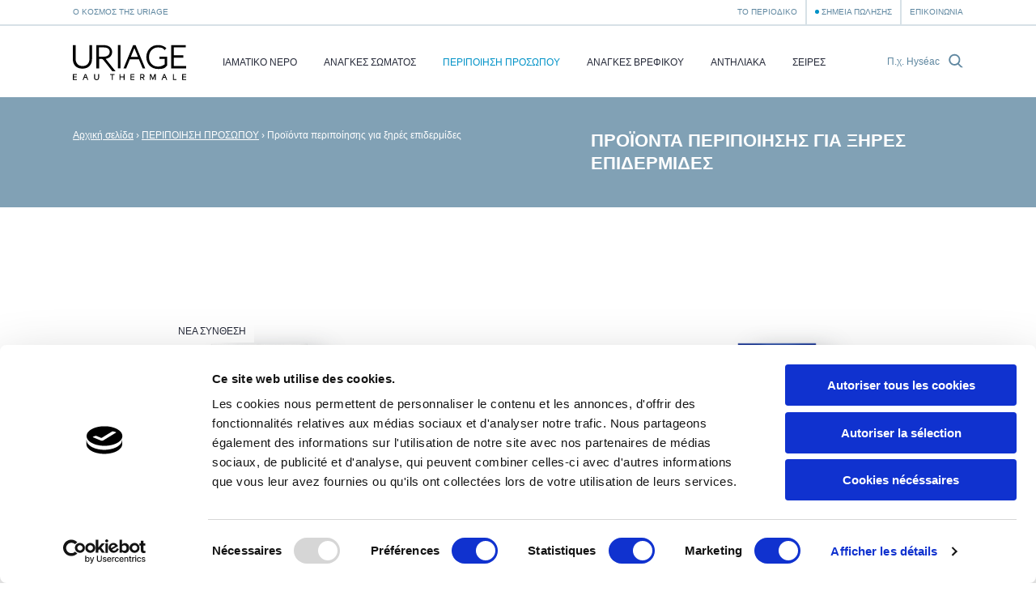

--- FILE ---
content_type: text/html; charset=utf-8
request_url: https://www.uriage.com/GR/el/%CF%80%CF%81%CE%BF%CF%8A%CE%BF%CE%BD%CF%84%CE%B9%CE%BA%CE%AE-%CF%83%CE%B5%CE%B9%CF%81%CE%AC/%CE%A0%CE%B5%CF%81%CE%B9%CF%80%CE%BF%CE%AF%CE%B7%CF%83%CE%B7%CF%82-%CF%80%CF%81%CE%BF%CF%83%CF%8E%CF%80%CE%BF%CF%85/%CE%B4%CE%AD%CF%81%CE%BC%CE%B1/%CE%A0%CF%81%CE%BF%CF%8A%CF%8C%CE%BD%CF%84%CE%B1-%CF%80%CE%B5%CF%81%CE%B9%CF%80%CE%BF%CE%AF%CE%B7%CF%83%CE%B7%CF%82-%CE%B3%CE%B9%CE%B1-%CE%BE%CE%B7%CF%81%CE%AD%CF%82-%CE%B5%CF%80%CE%B9%CE%B4%CE%B5%CF%81%CE%BC%CE%AF%CE%B4%CE%B5%CF%82
body_size: 15349
content:
<!DOCTYPE html>
<html lang="el-gr" class="no-js" dir="ltr">


<head>
<!--[if IE]>
<meta content='IE=edge,chrome=1' http-equiv='X-UA-Compatible'>
<![endif]-->
<meta charset='utf-8'>
<title>Προϊόντα περιποίησης για ξηρές επιδερμίδες - Δερμο-καλλυντικά προϊόντα με βάση το Ιαματικό Νερό που ικανοποιούν τις ανάγκες όλων των τύπων δέρματος - Uriage</title>
<!-- Google Tag Manager -->

<script nonce="GRl4SuMatIabhE0keQkF0OfFtAGZG02xgbtWmRii/pg=">
(function(w,d,s,l,i){w[l]=w[l]||[];w[l].push({'gtm.start':
new Date().getTime(),event:'gtm.js'});var f=d.getElementsByTagName(s)[0],
j=d.createElement(s),dl=l!='dataLayer'?'&l='+l:'';j.async=true;j.src=
'https://www.googletagmanager.com/gtm.js?id='+i+dl;f.parentNode.insertBefore(j,f);
})(window,document,'script','dataLayer','GTM-WN23LPG');
</script>
<!-- End Google Tag Manager -->


<meta name="language" content="el-GR" /><link rel="canonical" href="https://www.uriage.com/GR/el/%CF%80%CF%81%CE%BF%CF%8A%CE%BF%CE%BD%CF%84%CE%B9%CE%BA%CE%AE-%CF%83%CE%B5%CE%B9%CF%81%CE%AC/%CE%A0%CE%B5%CF%81%CE%B9%CF%80%CE%BF%CE%AF%CE%B7%CF%83%CE%B7%CF%82-%CF%80%CF%81%CE%BF%CF%83%CF%8E%CF%80%CE%BF%CF%85/%CE%B4%CE%AD%CF%81%CE%BC%CE%B1/%CE%A0%CF%81%CE%BF%CF%8A%CF%8C%CE%BD%CF%84%CE%B1-%CF%80%CE%B5%CF%81%CE%B9%CF%80%CE%BF%CE%AF%CE%B7%CF%83%CE%B7%CF%82-%CE%B3%CE%B9%CE%B1-%CE%BE%CE%B7%CF%81%CE%AD%CF%82-%CE%B5%CF%80%CE%B9%CE%B4%CE%B5%CF%81%CE%BC%CE%AF%CE%B4%CE%B5%CF%82" />
<link rel="alternate" href="https://www.uriage.com/AA/en/product-line/face-care/skin/skincare-for-dry-skin" hreflang="en-AA" />
<link rel="alternate" href="https://www.uriage.com/AE/ar/%D8%AE%D8%B7%D9%91-%D8%A7%D9%84%D9%85%D8%B3%D8%AA%D8%AD%D8%B6%D8%B1%D8%A7%D8%AA/%D9%82%D8%A7%D8%A6%D9%85%D8%A9-%D8%A7%D9%84%D9%88%D8%AC%D9%87/%D8%A7%D9%84%D8%A8%D8%B4%D8%B1%D8%A9/%D9%85%D8%B3%D8%AA%D8%AD%D8%B6%D8%B1%D8%A7%D8%AA-%D9%84%D9%84%D8%A8%D8%B4%D8%B1%D8%A9-%D8%A7%D9%84%D8%AC%D8%A7%D9%81%D8%A9" hreflang="ar-AE" />
<link rel="alternate" href="https://www.uriage.com/AU/en/product-line/face-care/skin/skincare-for-dry-skin" hreflang="en-AU" />
<link rel="alternate" href="https://www.uriage.com/BE/fr/ligne-produits/visage/peau/soins-peaux-seches" hreflang="fr-BE" />
<link rel="alternate" href="https://www.uriage.com/BE/nl/lijn-van-producten/gezicht/huid/droge-huid" hreflang="nl-BE" />
<link rel="alternate" href="https://www.uriage.com/BG/bg/%D0%BB%D0%B8%D0%BD%D0%B8%D1%8F-%D0%BE%D1%82-%D0%BF%D1%80%D0%BE%D0%B4%D1%83%D0%BA%D1%82%D0%B8/%D0%93%D1%80%D0%B8%D0%B6%D0%B0-%D0%B7%D0%B0-%D0%BB%D0%B8%D1%86%D0%B5%D1%82%D0%BE/%D0%BA%D0%BE%D0%B6%D0%B0/%D0%A1%D1%83%D1%85%D0%B0-%D0%BA%D0%BE%D0%B6%D0%B0" hreflang="bg-BG" />
<link rel="alternate" href="https://www.uriage.com/BH/ar/%D8%AE%D8%B7%D9%91-%D8%A7%D9%84%D9%85%D8%B3%D8%AA%D8%AD%D8%B6%D8%B1%D8%A7%D8%AA/%D9%82%D8%A7%D8%A6%D9%85%D8%A9-%D8%A7%D9%84%D9%88%D8%AC%D9%87/%D8%A7%D9%84%D8%A8%D8%B4%D8%B1%D8%A9/%D9%85%D8%B3%D8%AA%D8%AD%D8%B6%D8%B1%D8%A7%D8%AA-%D9%84%D9%84%D8%A8%D8%B4%D8%B1%D8%A9-%D8%A7%D9%84%D8%AC%D8%A7%D9%81%D8%A9" hreflang="ar-BH" />
<link rel="alternate" href="https://www.uriage.ca/" hreflang="en-CA" />
<link rel="alternate" href="https://www.uriage.ca/" hreflang="fr-CA" />
<link rel="alternate" href="https://www.uriage.ch/fr/" hreflang="fr-CH" />
<link rel="alternate" href="https://www.uriage.ch/de/" hreflang="de-CH" />
<link rel="alternate" href="https://www.uriage.com/CL/es/linea-de-produtcs/rostro/piel/cuidados-para-pieles-secas" hreflang="es-CL" />
<link rel="alternate" href="https://www.uriage.com/CO/es/linea-de-produtcs/rostro/piel/cuidados-para-pieles-secas" hreflang="es-CO" />
<link rel="alternate" href="https://www.uriage.com/CR/es/linea-de-produtcs/rostro/piel/cuidados-para-pieles-secas" hreflang="es-CR" />
<link rel="alternate" href="https://www.uriage.com/CZ/cs/vase-potreby/pece-o-plet/kuze/pripravky-na-suchou-plet" hreflang="cs-CZ" />
<link rel="alternate" href="https://www.uriage.de/" hreflang="de-DE" />
<link rel="alternate" href="https://www.uriage.com/DO/es/linea-de-produtcs/rostro/piel/cuidados-para-pieles-secas" hreflang="es-DO" />
<link rel="alternate" href="https://www.uriage.com/EG/ar/%D8%AE%D8%B7%D9%91-%D8%A7%D9%84%D9%85%D8%B3%D8%AA%D8%AD%D8%B6%D8%B1%D8%A7%D8%AA/%D9%82%D8%A7%D8%A6%D9%85%D8%A9-%D8%A7%D9%84%D9%88%D8%AC%D9%87/%D8%A7%D9%84%D8%A8%D8%B4%D8%B1%D8%A9/%D9%85%D8%B3%D8%AA%D8%AD%D8%B6%D8%B1%D8%A7%D8%AA-%D9%84%D9%84%D8%A8%D8%B4%D8%B1%D8%A9-%D8%A7%D9%84%D8%AC%D8%A7%D9%81%D8%A9" hreflang="ar-EG" />
<link rel="alternate" href="https://www.uriage.com/ES/es/linea-de-produtcs/rostro/piel/cuidados-para-pieles-secas" hreflang="es-ES" />
<link rel="alternate" href="https://www.uriage.fr/" hreflang="fr-FR" />
<link rel="alternate" href="https://www.uriage.com/GB/en/product-line/face-care/skin/skincare-for-dry-skin" hreflang="en-GB" />
<link rel="alternate" href="https://www.uriage.com/GP/fr/ligne-produits/visage/peau/soins-peaux-seches" hreflang="fr-GP" />
<link rel="alternate" href="https://www.uriage.com/GR/el/%CF%80%CF%81%CE%BF%CF%8A%CE%BF%CE%BD%CF%84%CE%B9%CE%BA%CE%AE-%CF%83%CE%B5%CE%B9%CF%81%CE%AC/%CE%A0%CE%B5%CF%81%CE%B9%CF%80%CE%BF%CE%AF%CE%B7%CF%83%CE%B7%CF%82-%CF%80%CF%81%CE%BF%CF%83%CF%8E%CF%80%CE%BF%CF%85/%CE%B4%CE%AD%CF%81%CE%BC%CE%B1/%CE%A0%CF%81%CE%BF%CF%8A%CF%8C%CE%BD%CF%84%CE%B1-%CF%80%CE%B5%CF%81%CE%B9%CF%80%CE%BF%CE%AF%CE%B7%CF%83%CE%B7%CF%82-%CE%B3%CE%B9%CE%B1-%CE%BE%CE%B7%CF%81%CE%AD%CF%82-%CE%B5%CF%80%CE%B9%CE%B4%CE%B5%CF%81%CE%BC%CE%AF%CE%B4%CE%B5%CF%82" hreflang="el-GR" />
<link rel="alternate" href="https://www.uriage.com/HN/es/linea-de-produtcs/rostro/piel/cuidados-para-pieles-secas" hreflang="es-HN" />
<link rel="alternate" href="https://www.uriage.com/HK/en/product-line/face-care/skin/skincare-for-dry-skin" hreflang="en-HK" />
<link rel="alternate" href="https://www.uriage.com/HK/zh/%E4%BA%A7%E5%93%81%E7%BA%BF/%E8%87%89%E9%83%A8/%E8%82%8C%E8%82%A4/%E5%B9%B2%E6%80%A7%E8%82%8C%E8%82%A4%E6%8A%A4%E7%90%86" hreflang="zh-HK" />
<link rel="alternate" href="https://www.uriage.com/HU/hu/termekcsalad/arcapolas/bor/szaraz-bor-apolasa" hreflang="hu-HU" />
<link rel="alternate" href="https://www.uriage.com/IN/en/product-line/face-care/skin/skincare-for-dry-skin" hreflang="en-IN" />
<link rel="alternate" href="https://www.uriage.com/IT/it/linea-prodotti/viso/pelle/trattamenti-pelle-secca" hreflang="it-IT" />
<link rel="alternate" href="https://www.uriage.com/IQ/ar/%D8%AE%D8%B7%D9%91-%D8%A7%D9%84%D9%85%D8%B3%D8%AA%D8%AD%D8%B6%D8%B1%D8%A7%D8%AA/%D9%82%D8%A7%D8%A6%D9%85%D8%A9-%D8%A7%D9%84%D9%88%D8%AC%D9%87/%D8%A7%D9%84%D8%A8%D8%B4%D8%B1%D8%A9/%D9%85%D8%B3%D8%AA%D8%AD%D8%B6%D8%B1%D8%A7%D8%AA-%D9%84%D9%84%D8%A8%D8%B4%D8%B1%D8%A9-%D8%A7%D9%84%D8%AC%D8%A7%D9%81%D8%A9" hreflang="ar-IQ" />
<link rel="alternate" href="https://www.uriage.com/JO/ar/%D8%AE%D8%B7%D9%91-%D8%A7%D9%84%D9%85%D8%B3%D8%AA%D8%AD%D8%B6%D8%B1%D8%A7%D8%AA/%D9%82%D8%A7%D8%A6%D9%85%D8%A9-%D8%A7%D9%84%D9%88%D8%AC%D9%87/%D8%A7%D9%84%D8%A8%D8%B4%D8%B1%D8%A9/%D9%85%D8%B3%D8%AA%D8%AD%D8%B6%D8%B1%D8%A7%D8%AA-%D9%84%D9%84%D8%A8%D8%B4%D8%B1%D8%A9-%D8%A7%D9%84%D8%AC%D8%A7%D9%81%D8%A9" hreflang="ar-JO" />
<link rel="alternate" href="https://www.uriage.com/KW/ar/%D8%AE%D8%B7%D9%91-%D8%A7%D9%84%D9%85%D8%B3%D8%AA%D8%AD%D8%B6%D8%B1%D8%A7%D8%AA/%D9%82%D8%A7%D8%A6%D9%85%D8%A9-%D8%A7%D9%84%D9%88%D8%AC%D9%87/%D8%A7%D9%84%D8%A8%D8%B4%D8%B1%D8%A9/%D9%85%D8%B3%D8%AA%D8%AD%D8%B6%D8%B1%D8%A7%D8%AA-%D9%84%D9%84%D8%A8%D8%B4%D8%B1%D8%A9-%D8%A7%D9%84%D8%AC%D8%A7%D9%81%D8%A9" hreflang="ar-KW" />
<link rel="alternate" href="https://www.uriage.com/LB/fr/ligne-produits/visage/peau/soins-peaux-seches" hreflang="fr-LB" />
<link rel="alternate" href="https://www.uriage.com/LB/en/product-line/face-care/skin/skincare-for-dry-skin" hreflang="en-LB" />
<link rel="alternate" href="https://www.uriage.com/LT/lt/produkto-linija/veidas/oda/sausos-odos-prieziuros-priemones" hreflang="lt-LT" />
<link rel="alternate" href="https://www.uriage.com/MA/fr/ligne-produits/visage/peau/soins-peaux-seches" hreflang="fr-MA" />
<link rel="alternate" href="https://www.uriage.com/MT/en/product-line/face-care/skin/skincare-for-dry-skin" hreflang="en-MT" />
<link rel="alternate" href="https://www.uriage.com/MX/es/linea-de-produtcs/rostro/piel/cuidados-para-pieles-secas" hreflang="es-MX" />
<link rel="alternate" href="https://www.uriage.com/MY/en/product-line/face-care/skin/skincare-for-dry-skin" hreflang="en-MY" />
<link rel="alternate" href="https://www.uriage.com/PA/es/linea-de-produtcs/rostro/piel/cuidados-para-pieles-secas" hreflang="es-PA" />
<link rel="alternate" href="https://www.uriage.com/PE/es/linea-de-produtcs/rostro/piel/cuidados-para-pieles-secas" hreflang="es-PE" />
<link rel="alternate" href="https://www.uriage.com/PL/pl/gama-produktow/twarzy/skora/skora-sucha" hreflang="pl-PL" />
<link rel="alternate" href="https://www.uriage.pt/" hreflang="pt-PT" />
<link rel="alternate" href="https://www.uriage.com/PY/es/linea-de-produtcs/rostro/piel/cuidados-para-pieles-secas" hreflang="es-PY" />
<link rel="alternate" href="https://www.uriage.com/PS/ar/%D8%AE%D8%B7%D9%91-%D8%A7%D9%84%D9%85%D8%B3%D8%AA%D8%AD%D8%B6%D8%B1%D8%A7%D8%AA/%D9%82%D8%A7%D8%A6%D9%85%D8%A9-%D8%A7%D9%84%D9%88%D8%AC%D9%87/%D8%A7%D9%84%D8%A8%D8%B4%D8%B1%D8%A9/%D9%85%D8%B3%D8%AA%D8%AD%D8%B6%D8%B1%D8%A7%D8%AA-%D9%84%D9%84%D8%A8%D8%B4%D8%B1%D8%A9-%D8%A7%D9%84%D8%AC%D8%A7%D9%81%D8%A9" hreflang="ar-PS" />
<link rel="alternate" href="https://www.uriage.com/QA/ar/%D8%AE%D8%B7%D9%91-%D8%A7%D9%84%D9%85%D8%B3%D8%AA%D8%AD%D8%B6%D8%B1%D8%A7%D8%AA/%D9%82%D8%A7%D8%A6%D9%85%D8%A9-%D8%A7%D9%84%D9%88%D8%AC%D9%87/%D8%A7%D9%84%D8%A8%D8%B4%D8%B1%D8%A9/%D9%85%D8%B3%D8%AA%D8%AD%D8%B6%D8%B1%D8%A7%D8%AA-%D9%84%D9%84%D8%A8%D8%B4%D8%B1%D8%A9-%D8%A7%D9%84%D8%AC%D8%A7%D9%81%D8%A9" hreflang="ar-QA" />
<link rel="alternate" href="https://www.uriage.com/RE/fr/ligne-produits/visage/peau/soins-peaux-seches" hreflang="fr-RE" />
<link rel="alternate" href="https://www.uriage.com/RO/ro/gama-de-produse/meniu-ingrijirea-fetei/piele/tratamente-pentru-tenul-uscat" hreflang="ro-RO" />
<link rel="alternate" href="https://www.uriage.com/SA/ar/%D8%AE%D8%B7%D9%91-%D8%A7%D9%84%D9%85%D8%B3%D8%AA%D8%AD%D8%B6%D8%B1%D8%A7%D8%AA/%D9%82%D8%A7%D8%A6%D9%85%D8%A9-%D8%A7%D9%84%D9%88%D8%AC%D9%87/%D8%A7%D9%84%D8%A8%D8%B4%D8%B1%D8%A9/%D9%85%D8%B3%D8%AA%D8%AD%D8%B6%D8%B1%D8%A7%D8%AA-%D9%84%D9%84%D8%A8%D8%B4%D8%B1%D8%A9-%D8%A7%D9%84%D8%AC%D8%A7%D9%81%D8%A9" hreflang="ar-SA" />
<link rel="alternate" href="https://www.uriage.com/SA/en/product-line/face-care/skin/skincare-for-dry-skin" hreflang="en-SA" />
<link rel="alternate" href="https://www.uriage.com/SG/en/product-line/face-care/skin/skincare-for-dry-skin" hreflang="en-SG" />
<link rel="alternate" href="https://www.uriage.com/SY/ar/%D8%AE%D8%B7%D9%91-%D8%A7%D9%84%D9%85%D8%B3%D8%AA%D8%AD%D8%B6%D8%B1%D8%A7%D8%AA/%D9%82%D8%A7%D8%A6%D9%85%D8%A9-%D8%A7%D9%84%D9%88%D8%AC%D9%87/%D8%A7%D9%84%D8%A8%D8%B4%D8%B1%D8%A9/%D9%85%D8%B3%D8%AA%D8%AD%D8%B6%D8%B1%D8%A7%D8%AA-%D9%84%D9%84%D8%A8%D8%B4%D8%B1%D8%A9-%D8%A7%D9%84%D8%AC%D8%A7%D9%81%D8%A9" hreflang="ar-SY" />
<link rel="alternate" href="https://www.uriage.com/TW/zh/%E4%BA%A7%E5%93%81%E7%BA%BF/%E8%87%89%E9%83%A8/%E8%82%8C%E8%82%A4/%E5%B9%B2%E6%80%A7%E8%82%8C%E8%82%A4%E6%8A%A4%E7%90%86" hreflang="zh-TW" />
<link rel="alternate" href="https://www.uriage.com/TR/tr/urun-grubu/yuz-bakim/cilt/kuru-ciltler-icin-bakim-urunleri" hreflang="tr-TR" />
<link rel="alternate" href="https://us.uriage.com/" hreflang="en-US" />
<link rel="alternate" href="https://www.uriage.com/VN/vi/dong-san-pham/mat/da/cham-soc-da-khoe" hreflang="vi-VN" />


<link href='/GR/el/blog.xml' rel='alternate' title='To Περιοδικό - Uriage' type='application/rss+xml'>
<meta content='width=device-width, initial-scale=1.0' name='viewport'>
<link href='/apple-touch-icon.png' rel='apple-touch-icon' sizes='180x180'>
<link href='/favicon-32x32.png' rel='icon' sizes='32x32' type='image/png'>
<link href='/favicon-16x16.png' rel='icon' sizes='16x16' type='image/png'>
<link href='/site.webmanifest' rel='manifest'>
<link color='#0092c7' href='/safari-pinned-tab.svg' rel='mask-icon'>
<meta content='#0092c7' name='msapplication-TileColor'>
<meta content='#ffffff' name='theme-color'>
<!--[if IE]>
<meta content='no' http-equiv='imagetoolbar'>
<meta content='true' name='MSSmartTagsPreventParsing'>
<![endif]-->
<meta content="authenticity_token" name="csrf-param" />
<meta content="uvanzdLpQYOfY0h6Evg9CFqGxjv5zqVZnrXfDb5YLiE=" name="csrf-token" />
<link href="/assets/front-f581c76ef1a200bd88c06687e61b8ab6.css" media="all" rel="stylesheet" type="text/css" />
<link href="/assets/print-e39e2cc34373bcc8634789f31c5d08e8.css" media="print" rel="stylesheet" type="text/css" />


</head>
<body class='lang-el lang-ltr country-GR page-products theme-default borderless-header' data-host='uriage'>
<!-- Google Tag Manager (noscript) -->

<noscript><iframe src="https://www.googletagmanager.com/ns.html?id=GTM-WN23LPG"
height="0" width="0" style="display:none;visibility:hidden"></iframe></noscript>

<!-- End Google Tag Manager (noscript) -->


<div class='js-smoothstate' data-body-classes='lang-el lang-ltr country-GR page-products theme-default borderless-header' id='smoothstate'>
<header class='l-header js-header' id='header' role='banner'>
<div class='c-preheader js-preheader'>
<div class='l-container l-container--header c-preheader__container'>
<ul class='c-preheader__items'>
<li class='c-preheader__item'>
<a href="/GR/el/%CE%BF-%CE%BA%CF%8C%CF%83%CE%BC%CE%BF%CF%82-%CF%84%CE%B7%CF%82" class="c-preheader__link ">Ο κόσμος της Uriage</a>
</li>
<li class='c-preheader__item c-preheader__item--push-right u-hidden@until-medium'>
<a href="/GR/el/blog" class="c-preheader__link ">Το Περιοδικό</a>
</li>
<li class='c-preheader__item'>
<a href="/GR/el/%CF%83%CE%B7%CE%BC%CE%B5%CE%AF%CE%B1-%CF%80%CF%8E%CE%BB%CE%B7%CF%83%CE%B7%CF%82" class="c-preheader__link c-preheader__link--dotted ">Σημεία Πώλησης</a>
</li>
<li class='c-preheader__item u-hidden@until-small'>
<a href="/GR/el/%CE%B5%CF%80%CE%B9%CE%BA%CE%BF%CE%B9%CE%BD%CF%89%CE%BD%CE%B5%CE%AF%CF%83%CF%84%CE%B5-%CE%BC%CE%B1%CE%B6%CE%AF-%CE%BC%CE%B1%CF%82" class="c-preheader__link ">Επικοινωνία</a>
</li>
</ul>
</div>
</div>
<div class='c-header'>
<div class='l-container l-container--header c-header__container'>
<div class='c-header__inner'>
<a href="/GR/el" class="c-header__home js-header-home"><img alt="Τα Δερματολογικά Εργαστήρια της Uriage, από την πηγή στην περιποίηση του δέρματος" class="c-header__logo" src="/assets/front/logo-95c4e45948cb32dac116aed0eedd6de9.svg" />
</a>
<nav aria-hidden='true' class='c-menu c-header__menu js-header-menu' id='navigation' role='navigation'>
<div class='c-menu__overlay'></div>
<div class='c-menu__nav'>
<button class='c-menu__button c-menu__button--back js-header-menu-back'>
<svg class="c-icon" height="16" width="16"><use xlink:href="/assets/front/sprite-da68227314886507c597d1f99385d80b.svg#sprite-chevron-light-left" /></svg>
</button>
<button class='c-menu__button c-menu__button--close js-header-menu-close'>
<svg class="c-icon" height="16" width="16"><use xlink:href="/assets/front/sprite-da68227314886507c597d1f99385d80b.svg#sprite-cross" /></svg>
</button>
<button class='c-menu__button c-menu__button--prev js-header-menu-prev'>
<svg class="c-icon" height="16" width="16"><use xlink:href="/assets/front/sprite-da68227314886507c597d1f99385d80b.svg#sprite-chevron-up" /></svg>
<span class='c-menu__nav-label js-header-menu-prev-label'></span>
</button>
<button class='c-menu__button c-menu__button--next js-header-menu-next'>
<svg class="c-icon" height="16" width="16"><use xlink:href="/assets/front/sprite-da68227314886507c597d1f99385d80b.svg#sprite-chevron-up" /></svg>
<span class='c-menu__nav-label js-header-menu-next-label'></span>
</button>
</div>
<div class='c-menu__inner'>
<ul class='c-menu__items'>
<li class='c-menu__item'>
<a href="/GR/el/%CE%B9%CE%B1%CE%BC%CE%B1%CF%84%CE%B9%CE%BA%CF%8C-%CE%BD%CE%B5%CF%81%CF%8C" class="c-menu__link  js-header-menu-item-animate">Ιαματικό Νερό</a>
</li>
<li class='c-menu__item js-header-menu-item'>
<a href="/GR/el/%CF%80%CF%81%CE%BF%CF%8A%CE%BF%CE%BD%CF%84%CE%B9%CE%BA%CE%AE-%CF%83%CE%B5%CE%B9%CF%81%CE%AC/%CE%91%CE%BD%CE%AC%CE%B3%CE%BA%CE%B5%CF%82-%CF%83%CF%8E%CE%BC%CE%B1%CF%84%CE%BF%CF%82" class="c-menu__link  js-header-menu-link js-header-menu-item-animate js-smoothstate-disable">Ανάγκες σώματος</a>
<div aria-hidden='true' class='c-submenu js-header-submenu'>
<div class='c-submenu__inner'>
<div class='c-submenu__title'>Ανάγκες σώματος</div>
<div class='c-submenu__nav'>
<div class='c-submenu__cat js-header-submenu-item-wide-animate'>
<div class='c-submenu__label js-header-submenu-item-default-animate'>Ανάγκη</div>
<ul class='c-submenu__items'>
<li class='c-submenu__item'>
<a href="/GR/el/%CF%80%CF%81%CE%BF%CF%8A%CE%BF%CE%BD%CF%84%CE%B9%CE%BA%CE%AE-%CF%83%CE%B5%CE%B9%CF%81%CE%AC/%CE%91%CE%BD%CE%AC%CE%B3%CE%BA%CE%B5%CF%82-%CF%83%CF%8E%CE%BC%CE%B1%CF%84%CE%BF%CF%82/%CE%B1%CE%BD%CE%AC%CE%B3%CE%BA%CE%B7/%CE%A0%CF%81%CE%BF%CF%8A%CF%8C%CE%BD%CF%84%CE%B1-%CE%BA%CE%B1%CE%B8%CE%B1%CF%81%CE%B9%CF%83%CE%BC%CE%BF%CF%8D" class="c-submenu__link  js-header-submenu-item-default-animate">Προϊόντα καθαρισμού </a>
</li>
<li class='c-submenu__item'>
<a href="/GR/el/%CF%80%CF%81%CE%BF%CF%8A%CE%BF%CE%BD%CF%84%CE%B9%CE%BA%CE%AE-%CF%83%CE%B5%CE%B9%CF%81%CE%AC/%CE%91%CE%BD%CE%AC%CE%B3%CE%BA%CE%B5%CF%82-%CF%83%CF%8E%CE%BC%CE%B1%CF%84%CE%BF%CF%82/%CE%B1%CE%BD%CE%AC%CE%B3%CE%BA%CE%B7/%CE%95%CE%BD%CF%85%CE%B4%CE%B1%CF%84%CE%B9%CE%BA%CE%AC-%CF%80%CF%81%CE%BF%CF%8A%CF%8C%CE%BD%CF%84%CE%B1-%CF%80%CE%B5%CF%81%CE%B9%CF%80%CE%BF%CE%AF%CE%B7%CF%83%CE%B7%CF%82" class="c-submenu__link  js-header-submenu-item-default-animate">Ενυδατικά προϊόντα περιποίησης </a>
</li>
<li class='c-submenu__item'>
<a href="/GR/el/%CF%80%CF%81%CE%BF%CF%8A%CE%BF%CE%BD%CF%84%CE%B9%CE%BA%CE%AE-%CF%83%CE%B5%CE%B9%CF%81%CE%AC/%CE%91%CE%BD%CE%AC%CE%B3%CE%BA%CE%B5%CF%82-%CF%83%CF%8E%CE%BC%CE%B1%CF%84%CE%BF%CF%82/%CE%B1%CE%BD%CE%AC%CE%B3%CE%BA%CE%B7/%CE%A0%CF%81%CE%BF%CF%8A%CF%8C%CE%BD%CF%84%CE%B1-%CF%80%CE%B5%CF%81%CE%B9%CF%80%CE%BF%CE%AF%CE%B7%CF%83%CE%B7%CF%82-%CE%BA%CE%B1%CF%84%CE%AC-%CF%84%CF%89%CE%BD-%CE%B5%CF%81%CE%B5%CE%B8%CE%B9%CF%83%CE%BC%CF%8E%CE%BD" class="c-submenu__link  js-header-submenu-item-default-animate">Προϊόντα περιποίησης κατά των ερεθισμών</a>
</li>
<li class='c-submenu__item'>
<a href="/GR/el/%CF%80%CF%81%CE%BF%CF%8A%CE%BF%CE%BD%CF%84%CE%B9%CE%BA%CE%AE-%CF%83%CE%B5%CE%B9%CF%81%CE%AC/%CE%91%CE%BD%CE%AC%CE%B3%CE%BA%CE%B5%CF%82-%CF%83%CF%8E%CE%BC%CE%B1%CF%84%CE%BF%CF%82/%CE%B1%CE%BD%CE%AC%CE%B3%CE%BA%CE%B7/%CE%A0%CF%81%CE%BF%CF%8A%CF%8C%CE%BD%CF%84%CE%B1-%CE%B5%CF%80%CE%B1%CE%BD%CF%8C%CF%81%CE%B8%CF%89%CF%83%CE%B7%CF%82" class="c-submenu__link  js-header-submenu-item-default-animate">Προϊόντα επανόρθωσης</a>
</li>
<li class='c-submenu__item'>
<a href="/GR/el/%CF%80%CF%81%CE%BF%CF%8A%CE%BF%CE%BD%CF%84%CE%B9%CE%BA%CE%AE-%CF%83%CE%B5%CE%B9%CF%81%CE%AC/%CE%91%CE%BD%CE%AC%CE%B3%CE%BA%CE%B5%CF%82-%CF%83%CF%8E%CE%BC%CE%B1%CF%84%CE%BF%CF%82/%CE%B1%CE%BD%CE%AC%CE%B3%CE%BA%CE%B7/%CE%91%CF%80%CE%BF%CF%83%CE%BC%CE%B7%CF%84%CE%B9%CE%BA%CE%AC-%CF%80%CF%81%CE%BF%CF%8A%CF%8C%CE%BD%CF%84%CE%B1" class="c-submenu__link  js-header-submenu-item-default-animate">Αποσμητικά προϊόντα</a>
</li>
<li class='c-submenu__item'>
<a href="/GR/el/%CF%80%CF%81%CE%BF%CF%8A%CE%BF%CE%BD%CF%84%CE%B9%CE%BA%CE%AE-%CF%83%CE%B5%CE%B9%CF%81%CE%AC/%CE%91%CE%BD%CE%AC%CE%B3%CE%BA%CE%B5%CF%82-%CF%83%CF%8E%CE%BC%CE%B1%CF%84%CE%BF%CF%82/%CE%B1%CE%BD%CE%AC%CE%B3%CE%BA%CE%B7/%CE%A0%CF%81%CE%BF%CF%8A%CF%8C%CE%BD%CF%84%CE%B1-%CF%80%CE%B5%CF%81%CE%B9%CF%80%CE%BF%CE%AF%CE%B7%CF%83%CE%B7%CF%82-%CE%B3%CE%B9%CE%B1-%CF%84%CE%BF-%CF%84%CF%81%CE%B9%CF%87%CF%89%CF%84%CF%8C-%CF%84%CE%B7%CF%82-%CE%BA%CE%B5%CF%86%CE%B1%CE%BB%CE%AE%CF%82" class="c-submenu__link  js-header-submenu-item-default-animate">Προϊόντα περιποίησης για το τριχωτό της κεφαλής</a>
</li>
<li class='c-submenu__item'>
<a href="/GR/el/%CF%80%CF%81%CE%BF%CF%8A%CE%BF%CE%BD%CF%84%CE%B9%CE%BA%CE%AE-%CF%83%CE%B5%CE%B9%CF%81%CE%AC/%CE%91%CE%BD%CE%AC%CE%B3%CE%BA%CE%B5%CF%82-%CF%83%CF%8E%CE%BC%CE%B1%CF%84%CE%BF%CF%82/%CE%B1%CE%BD%CE%AC%CE%B3%CE%BA%CE%B7/%CE%A0%CF%81%CE%BF%CF%8A%CF%8C%CE%BD%CF%84%CE%B1-%CF%80%CE%B5%CF%81%CE%B9%CF%80%CE%BF%CE%AF%CE%B7%CF%83%CE%B7%CF%82-%CF%80%CF%81%CE%BF%CF%83%CF%89%CF%80%CE%B9%CE%BA%CE%AE%CF%82-%CF%85%CE%B3%CE%B9%CE%B5%CE%B9%CE%BD%CE%AE%CF%82" class="c-submenu__link  js-header-submenu-item-default-animate">Προϊόντα περιποίησης προσωπικής υγιεινής</a>
</li>
</ul>
</div>
<div class='c-submenu__cat js-header-submenu-item-wide-animate'>
<div class='c-submenu__label js-header-submenu-item-default-animate'>Τύπος δέρματος</div>
<ul class='c-submenu__items'>
<li class='c-submenu__item'>
<a href="/GR/el/%CF%80%CF%81%CE%BF%CF%8A%CE%BF%CE%BD%CF%84%CE%B9%CE%BA%CE%AE-%CF%83%CE%B5%CE%B9%CF%81%CE%AC/%CE%91%CE%BD%CE%AC%CE%B3%CE%BA%CE%B5%CF%82-%CF%83%CF%8E%CE%BC%CE%B1%CF%84%CE%BF%CF%82/%CE%B4%CE%AD%CF%81%CE%BC%CE%B1/%CE%A0%CF%81%CE%BF%CF%8A%CF%8C%CE%BD%CF%84%CE%B1-%CF%80%CE%B5%CF%81%CE%B9%CF%80%CE%BF%CE%AF%CE%B7%CF%83%CE%B7%CF%82-%CE%B3%CE%B9%CE%B1-%CE%BE%CE%B7%CF%81%CE%AD%CF%82-%CE%B5%CF%80%CE%B9%CE%B4%CE%B5%CF%81%CE%BC%CE%AF%CE%B4%CE%B5%CF%82" class="c-submenu__link  js-header-submenu-item-default-animate">Προϊόντα περιποίησης για ξηρές επιδερμίδες</a>
</li>
<li class='c-submenu__item'>
<a href="/GR/el/%CF%80%CF%81%CE%BF%CF%8A%CE%BF%CE%BD%CF%84%CE%B9%CE%BA%CE%AE-%CF%83%CE%B5%CE%B9%CF%81%CE%AC/%CE%91%CE%BD%CE%AC%CE%B3%CE%BA%CE%B5%CF%82-%CF%83%CF%8E%CE%BC%CE%B1%CF%84%CE%BF%CF%82/%CE%B4%CE%AD%CF%81%CE%BC%CE%B1/%CE%A0%CF%81%CE%BF%CF%8A%CF%8C%CE%BD%CF%84%CE%B1-%CF%80%CE%B5%CF%81%CE%B9%CF%80%CE%BF%CE%AF%CE%B7%CF%83%CE%B7%CF%82-%CE%B3%CE%B9%CE%B1-%CE%B5%CF%85%CE%B1%CE%AF%CF%83%CE%B8%CE%B7%CF%84%CE%B5%CF%82-%CE%B5%CF%80%CE%B9%CE%B4%CE%B5%CF%81%CE%BC%CE%AF%CE%B4%CE%B5%CF%82" class="c-submenu__link  js-header-submenu-item-default-animate">Προϊόντα περιποίησης για ευαίσθητες επιδερμίδες</a>
</li>
<li class='c-submenu__item'>
<a href="/GR/el/%CF%80%CF%81%CE%BF%CF%8A%CE%BF%CE%BD%CF%84%CE%B9%CE%BA%CE%AE-%CF%83%CE%B5%CE%B9%CF%81%CE%AC/%CE%91%CE%BD%CE%AC%CE%B3%CE%BA%CE%B5%CF%82-%CF%83%CF%8E%CE%BC%CE%B1%CF%84%CE%BF%CF%82/%CE%B4%CE%AD%CF%81%CE%BC%CE%B1/%CE%A0%CF%81%CE%BF%CF%8A%CF%8C%CE%BD%CF%84%CE%B1-%CF%80%CE%B5%CF%81%CE%B9%CF%80%CE%BF%CE%AF%CE%B7%CF%83%CE%B7%CF%82-%CE%B3%CE%B9%CE%B1-%CF%80%CE%BF%CE%BB%CF%8D-%CE%BE%CE%B7%CF%81%CE%AD%CF%82-%CE%B5%CF%80%CE%B9%CE%B4%CE%B5%CF%81%CE%BC%CE%AF%CE%B4%CE%B5%CF%82" class="c-submenu__link  js-header-submenu-item-default-animate">Προϊόντα περιποίησης για πολύ ξηρές επιδερμίδες </a>
</li>
<li class='c-submenu__item'>
<a href="/GR/el/%CF%80%CF%81%CE%BF%CF%8A%CE%BF%CE%BD%CF%84%CE%B9%CE%BA%CE%AE-%CF%83%CE%B5%CE%B9%CF%81%CE%AC/%CE%91%CE%BD%CE%AC%CE%B3%CE%BA%CE%B5%CF%82-%CF%83%CF%8E%CE%BC%CE%B1%CF%84%CE%BF%CF%82/%CE%B4%CE%AD%CF%81%CE%BC%CE%B1/%CE%A0%CF%81%CE%BF%CF%8A%CF%8C%CE%BD%CF%84%CE%B1-%CF%80%CE%B5%CF%81%CE%B9%CF%80%CE%BF%CE%AF%CE%B7%CF%83%CE%B7%CF%82-%CE%B3%CE%B9%CE%B1-%CE%BC%CE%B9%CE%BA%CF%84%CE%AD%CF%82-%CE%B5%CF%80%CE%B9%CE%B4%CE%B5%CF%81%CE%BC%CE%AF%CE%B4%CE%B5%CF%82" class="c-submenu__link  js-header-submenu-item-default-animate">Προϊόντα περιποίησης για μικτές επιδερμίδες</a>
</li>
<li class='c-submenu__item'>
<a href="/GR/el/%CF%80%CF%81%CE%BF%CF%8A%CE%BF%CE%BD%CF%84%CE%B9%CE%BA%CE%AE-%CF%83%CE%B5%CE%B9%CF%81%CE%AC/%CE%91%CE%BD%CE%AC%CE%B3%CE%BA%CE%B5%CF%82-%CF%83%CF%8E%CE%BC%CE%B1%CF%84%CE%BF%CF%82/%CE%B4%CE%AD%CF%81%CE%BC%CE%B1/%CE%A0%CF%81%CE%BF%CF%8A%CF%8C%CE%BD%CF%84%CE%B1-%CF%80%CE%B5%CF%81%CE%B9%CF%80%CE%BF%CE%AF%CE%B7%CF%83%CE%B7%CF%82-%CE%B3%CE%B9%CE%B1-%CE%B5%CF%81%CE%B5%CE%B8%CE%B9%CF%83%CE%BC%CE%AD%CE%BD%CE%BF-%CE%B4%CE%AD%CF%81%CE%BC%CE%B1" class="c-submenu__link  js-header-submenu-item-default-animate">Προϊόντα περιποίησης για ερεθισμένο δέρμα</a>
</li>
<li class='c-submenu__item'>
<a href="/GR/el/%CF%80%CF%81%CE%BF%CF%8A%CE%BF%CE%BD%CF%84%CE%B9%CE%BA%CE%AE-%CF%83%CE%B5%CE%B9%CF%81%CE%AC/%CE%91%CE%BD%CE%AC%CE%B3%CE%BA%CE%B5%CF%82-%CF%83%CF%8E%CE%BC%CE%B1%CF%84%CE%BF%CF%82/%CE%B4%CE%AD%CF%81%CE%BC%CE%B1/%CE%A0%CF%81%CE%BF%CF%8A%CF%8C%CE%BD%CF%84%CE%B1-%CF%80%CE%B5%CF%81%CE%B9%CF%80%CE%BF%CE%AF%CE%B7%CF%83%CE%B7%CF%82-%CE%B3%CE%B9%CE%B1-%CE%BA%CE%B1%CE%BD%CE%BF%CE%BD%CE%B9%CE%BA%CE%AD%CF%82-%CF%80%CF%81%CE%BF%CF%82-%CE%BE%CE%B7%CF%81%CE%AD%CF%82-%CE%B5%CF%80%CE%B9%CE%B4%CE%B5%CF%81%CE%BC%CE%AF%CE%B4%CE%B5%CF%82" class="c-submenu__link  js-header-submenu-item-default-animate">Προϊόντα περιποίησης για κανονικές προς ξηρές επιδερμίδες</a>
</li>
<li class='c-submenu__item'>
<a href="/GR/el/%CF%80%CF%81%CE%BF%CF%8A%CE%BF%CE%BD%CF%84%CE%B9%CE%BA%CE%AE-%CF%83%CE%B5%CE%B9%CF%81%CE%AC/%CE%91%CE%BD%CE%AC%CE%B3%CE%BA%CE%B5%CF%82-%CF%83%CF%8E%CE%BC%CE%B1%CF%84%CE%BF%CF%82/%CE%B4%CE%AD%CF%81%CE%BC%CE%B1/%CE%94%CE%AD%CF%81%CE%BC%CE%B1-%CE%BC%CE%B5-%CF%84%CE%AC%CF%83%CE%B7-%CE%B3%CE%B9%CE%B1-%CF%88%CF%89%CF%81%CE%AF%CE%B1%CF%83%CE%B7" class="c-submenu__link  js-header-submenu-item-default-animate">Δέρμα με τάση για ψωρίαση</a>
</li>
</ul>
</div>
<div class='c-submenu__cat js-header-submenu-item-wide-animate'>
<div class='c-submenu__label js-header-submenu-item-default-animate'>Τύποι προϊόντων</div>
<ul class='c-submenu__items'>
<li class='c-submenu__item'>
<a href="/GR/el/%CF%80%CF%81%CE%BF%CF%8A%CE%BF%CE%BD%CF%84%CE%B9%CE%BA%CE%AE-%CF%83%CE%B5%CE%B9%CF%81%CE%AC/%CE%91%CE%BD%CE%AC%CE%B3%CE%BA%CE%B5%CF%82-%CF%83%CF%8E%CE%BC%CE%B1%CF%84%CE%BF%CF%82/%CF%84%CF%8D%CF%80%CE%BF%CF%82/%CE%9C%CF%80%CE%B1%CE%BB%CE%BC" class="c-submenu__link  js-header-submenu-item-default-animate">Μπαλμ</a>
</li>
<li class='c-submenu__item'>
<a href="/GR/el/%CF%80%CF%81%CE%BF%CF%8A%CE%BF%CE%BD%CF%84%CE%B9%CE%BA%CE%AE-%CF%83%CE%B5%CE%B9%CF%81%CE%AC/%CE%91%CE%BD%CE%AC%CE%B3%CE%BA%CE%B5%CF%82-%CF%83%CF%8E%CE%BC%CE%B1%CF%84%CE%BF%CF%82/%CF%84%CF%8D%CF%80%CE%BF%CF%82/%CE%9A%CF%81%CE%AD%CE%BC%CE%B5%CF%82" class="c-submenu__link  js-header-submenu-item-default-animate">Κρέμες </a>
</li>
<li class='c-submenu__item'>
<a href="/GR/el/%CF%80%CF%81%CE%BF%CF%8A%CE%BF%CE%BD%CF%84%CE%B9%CE%BA%CE%AE-%CF%83%CE%B5%CE%B9%CF%81%CE%AC/%CE%91%CE%BD%CE%AC%CE%B3%CE%BA%CE%B5%CF%82-%CF%83%CF%8E%CE%BC%CE%B1%CF%84%CE%BF%CF%82/%CF%84%CF%8D%CF%80%CE%BF%CF%82/%CE%91%CF%81%CF%8E%CE%BC%CE%B1%CF%84%CE%B1" class="c-submenu__link  js-header-submenu-item-default-animate">Αρώματα</a>
</li>
<li class='c-submenu__item'>
<a href="/GR/el/%CF%80%CF%81%CE%BF%CF%8A%CE%BF%CE%BD%CF%84%CE%B9%CE%BA%CE%AE-%CF%83%CE%B5%CE%B9%CF%81%CE%AC/%CE%91%CE%BD%CE%AC%CE%B3%CE%BA%CE%B5%CF%82-%CF%83%CF%8E%CE%BC%CE%B1%CF%84%CE%BF%CF%82/%CF%84%CF%8D%CF%80%CE%BF%CF%82/%CE%A4%CE%B6%CE%B5%CE%BB" class="c-submenu__link  js-header-submenu-item-default-animate">Τζελ</a>
</li>
<li class='c-submenu__item'>
<a href="/GR/el/%CF%80%CF%81%CE%BF%CF%8A%CE%BF%CE%BD%CF%84%CE%B9%CE%BA%CE%AE-%CF%83%CE%B5%CE%B9%CF%81%CE%AC/%CE%91%CE%BD%CE%AC%CE%B3%CE%BA%CE%B5%CF%82-%CF%83%CF%8E%CE%BC%CE%B1%CF%84%CE%BF%CF%82/%CF%84%CF%8D%CF%80%CE%BF%CF%82/%CE%9B%CE%AC%CE%B4%CE%B9%CE%B1" class="c-submenu__link  js-header-submenu-item-default-animate">Λάδια</a>
</li>
<li class='c-submenu__item'>
<a href="/GR/el/%CF%80%CF%81%CE%BF%CF%8A%CE%BF%CE%BD%CF%84%CE%B9%CE%BA%CE%AE-%CF%83%CE%B5%CE%B9%CF%81%CE%AC/%CE%91%CE%BD%CE%AC%CE%B3%CE%BA%CE%B5%CF%82-%CF%83%CF%8E%CE%BC%CE%B1%CF%84%CE%BF%CF%82/%CF%84%CF%8D%CF%80%CE%BF%CF%82/%CE%93%CE%B1%CE%BB%CE%B1%CE%BA%CF%84%CF%8E%CE%BC%CE%B1%CF%84%CE%B1" class="c-submenu__link  js-header-submenu-item-default-animate">Γαλακτώματα</a>
</li>
<li class='c-submenu__item'>
<a href="/GR/el/%CF%80%CF%81%CE%BF%CF%8A%CE%BF%CE%BD%CF%84%CE%B9%CE%BA%CE%AE-%CF%83%CE%B5%CE%B9%CF%81%CE%AC/%CE%91%CE%BD%CE%AC%CE%B3%CE%BA%CE%B5%CF%82-%CF%83%CF%8E%CE%BC%CE%B1%CF%84%CE%BF%CF%82/%CF%84%CF%8D%CF%80%CE%BF%CF%82/%CE%9B%CE%BF%CF%83%CE%B9%CF%8C%CE%BD" class="c-submenu__link  js-header-submenu-item-default-animate">Λοσιόν</a>
</li>
<li class='c-submenu__item'>
<a href="/GR/el/%CF%80%CF%81%CE%BF%CF%8A%CE%BF%CE%BD%CF%84%CE%B9%CE%BA%CE%AE-%CF%83%CE%B5%CE%B9%CF%81%CE%AC/%CE%91%CE%BD%CE%AC%CE%B3%CE%BA%CE%B5%CF%82-%CF%83%CF%8E%CE%BC%CE%B1%CF%84%CE%BF%CF%82/%CF%84%CF%8D%CF%80%CE%BF%CF%82/%CE%A3%CF%84%CE%B9%CE%BA" class="c-submenu__link  js-header-submenu-item-default-animate">Στικ</a>
</li>
</ul>
</div>
</div>
</div>
</div>
</li>
<li class='c-menu__item js-header-menu-item'>
<a href="/GR/el/%CF%80%CF%81%CE%BF%CF%8A%CE%BF%CE%BD%CF%84%CE%B9%CE%BA%CE%AE-%CF%83%CE%B5%CE%B9%CF%81%CE%AC/%CE%A0%CE%B5%CF%81%CE%B9%CF%80%CE%BF%CE%AF%CE%B7%CF%83%CE%B7%CF%82-%CF%80%CF%81%CE%BF%CF%83%CF%8E%CF%80%CE%BF%CF%85" class="c-menu__link  is-active js-header-menu-link js-header-menu-item-animate js-smoothstate-disable">ΠΕΡΙΠΟΙΗΣΗ ΠΡΟΣΩΠΟΥ</a>
<div aria-hidden='true' class='c-submenu js-header-submenu'>
<div class='c-submenu__inner'>
<div class='c-submenu__title'>ΠΕΡΙΠΟΙΗΣΗ ΠΡΟΣΩΠΟΥ</div>
<div class='c-submenu__nav'>
<div class='c-submenu__cat js-header-submenu-item-wide-animate'>
<div class='c-submenu__label js-header-submenu-item-default-animate'>Ανάγκη</div>
<ul class='c-submenu__items'>
<li class='c-submenu__item'>
<a href="/GR/el/%CF%80%CF%81%CE%BF%CF%8A%CE%BF%CE%BD%CF%84%CE%B9%CE%BA%CE%AE-%CF%83%CE%B5%CE%B9%CF%81%CE%AC/%CE%A0%CE%B5%CF%81%CE%B9%CF%80%CE%BF%CE%AF%CE%B7%CF%83%CE%B7%CF%82-%CF%80%CF%81%CE%BF%CF%83%CF%8E%CF%80%CE%BF%CF%85/%CE%B1%CE%BD%CE%AC%CE%B3%CE%BA%CE%B7/%CE%A0%CF%81%CE%BF%CF%8A%CF%8C%CE%BD%CF%84%CE%B1-%CE%BA%CE%B1%CE%B8%CE%B1%CF%81%CE%B9%CF%83%CE%BC%CE%BF%CF%8D-%CE%BA%CE%B1%CE%B9-%CE%BD%CF%84%CE%B5%CE%BC%CE%B1%CE%BA%CE%B9%CE%B3%CE%B9%CE%AC%CE%B6-%CF%80%CF%81%CE%BF%CF%83%CF%8E%CF%80%CE%BF%CF%85" class="c-submenu__link  js-header-submenu-item-default-animate">Προϊόντα περιποίησης καθαρισμού και ντεμακιγιάζ</a>
</li>
<li class='c-submenu__item'>
<a href="/GR/el/%CF%80%CF%81%CE%BF%CF%8A%CE%BF%CE%BD%CF%84%CE%B9%CE%BA%CE%AE-%CF%83%CE%B5%CE%B9%CF%81%CE%AC/%CE%A0%CE%B5%CF%81%CE%B9%CF%80%CE%BF%CE%AF%CE%B7%CF%83%CE%B7%CF%82-%CF%80%CF%81%CE%BF%CF%83%CF%8E%CF%80%CE%BF%CF%85/%CE%B1%CE%BD%CE%AC%CE%B3%CE%BA%CE%B7/%CE%A0%CF%81%CE%BF%CF%8A%CF%8C%CE%BD%CF%84%CE%B1-%CE%B5%CE%BD%CF%85%CE%B4%CE%AC%CF%84%CF%89%CF%83%CE%B7%CF%82-%CE%BA%CE%B1%CE%B9-%CE%B8%CF%81%CE%AD%CF%88%CE%B7%CF%82-%CF%80%CF%81%CE%BF%CF%83%CF%8E%CF%80%CE%BF%CF%85" class="c-submenu__link  js-header-submenu-item-default-animate">Προϊόντα περιποίησης ενυδάτωσης και θρέψης</a>
</li>
<li class='c-submenu__item'>
<a href="/GR/el/%CF%80%CF%81%CE%BF%CF%8A%CE%BF%CE%BD%CF%84%CE%B9%CE%BA%CE%AE-%CF%83%CE%B5%CE%B9%CF%81%CE%AC/%CE%A0%CE%B5%CF%81%CE%B9%CF%80%CE%BF%CE%AF%CE%B7%CF%83%CE%B7%CF%82-%CF%80%CF%81%CE%BF%CF%83%CF%8E%CF%80%CE%BF%CF%85/%CE%B1%CE%BD%CE%AC%CE%B3%CE%BA%CE%B7/%CE%9A%CE%B1%CF%84%CE%B1%CF%80%CF%81%CE%B1%CF%8B%CE%BD%CF%84%CE%B9%CE%BA%CE%AC-%CF%80%CF%81%CE%BF%CF%8A%CF%8C%CE%BD%CF%84%CE%B1-%CF%80%CE%B5%CF%81%CE%B9%CF%80%CE%BF%CE%AF%CE%B7%CF%83%CE%B7%CF%82-%CF%80%CF%81%CE%BF%CF%83%CF%8E%CF%80%CE%BF%CF%85" class="c-submenu__link  js-header-submenu-item-default-animate">Καταπραϋντικά προϊόντα περιποίησης</a>
</li>
<li class='c-submenu__item'>
<a href="/GR/el/%CF%80%CF%81%CE%BF%CF%8A%CE%BF%CE%BD%CF%84%CE%B9%CE%BA%CE%AE-%CF%83%CE%B5%CE%B9%CF%81%CE%AC/%CE%A0%CE%B5%CF%81%CE%B9%CF%80%CE%BF%CE%AF%CE%B7%CF%83%CE%B7%CF%82-%CF%80%CF%81%CE%BF%CF%83%CF%8E%CF%80%CE%BF%CF%85/%CE%B1%CE%BD%CE%AC%CE%B3%CE%BA%CE%B7/%CE%A0%CF%81%CE%BF%CF%8A%CF%8C%CE%BD%CF%84%CE%B1-%CF%80%CE%B5%CF%81%CE%B9%CF%80%CE%BF%CE%AF%CE%B7%CF%83%CE%B7%CF%82-%CE%B3%CE%B9%CE%B1-%CE%BF%CE%BC%CE%BF%CE%B9%CF%8C%CE%BC%CE%BF%CF%81%CF%86%CE%BF-%CF%87%CF%81%CF%89%CE%BC%CE%B1%CF%84%CE%B9%CE%BA%CF%8C-%CF%84%CF%8C%CE%BD%CE%BF" class="c-submenu__link  js-header-submenu-item-default-animate">Προϊόντα περιποίησης για την όψη της επιδερμίδας</a>
</li>
<li class='c-submenu__item'>
<a href="/GR/el/%CF%80%CF%81%CE%BF%CF%8A%CE%BF%CE%BD%CF%84%CE%B9%CE%BA%CE%AE-%CF%83%CE%B5%CE%B9%CF%81%CE%AC/%CE%A0%CE%B5%CF%81%CE%B9%CF%80%CE%BF%CE%AF%CE%B7%CF%83%CE%B7%CF%82-%CF%80%CF%81%CE%BF%CF%83%CF%8E%CF%80%CE%BF%CF%85/%CE%B1%CE%BD%CE%AC%CE%B3%CE%BA%CE%B7/%CE%A0%CF%81%CE%BF%CF%8A%CF%8C%CE%BD%CF%84%CE%B1-%CE%B5%CF%80%CE%B1%CE%BD%CF%8C%CF%81%CE%B8%CF%89%CF%83%CE%B7%CF%82" class="c-submenu__link  js-header-submenu-item-default-animate">Προϊόντα επανόρθωσης</a>
</li>
<li class='c-submenu__item'>
<a href="/GR/el/%CF%80%CF%81%CE%BF%CF%8A%CE%BF%CE%BD%CF%84%CE%B9%CE%BA%CE%AE-%CF%83%CE%B5%CE%B9%CF%81%CE%AC/%CE%A0%CE%B5%CF%81%CE%B9%CF%80%CE%BF%CE%AF%CE%B7%CF%83%CE%B7%CF%82-%CF%80%CF%81%CE%BF%CF%83%CF%8E%CF%80%CE%BF%CF%85/%CE%B1%CE%BD%CE%AC%CE%B3%CE%BA%CE%B7/%CE%A0%CF%81%CE%BF%CF%8A%CF%8C%CE%BD%CF%84%CE%B1-%CE%B1%CE%BD%CF%84%CE%B9%CE%B3%CE%AE%CF%81%CE%B1%CE%BD%CF%83%CE%B7%CF%82" class="c-submenu__link  js-header-submenu-item-default-animate">Προϊόντα αντιγήρανσης</a>
</li>
<li class='c-submenu__item'>
<a href="/GR/el/%CF%80%CF%81%CE%BF%CF%8A%CE%BF%CE%BD%CF%84%CE%B9%CE%BA%CE%AE-%CF%83%CE%B5%CE%B9%CF%81%CE%AC/%CE%A0%CE%B5%CF%81%CE%B9%CF%80%CE%BF%CE%AF%CE%B7%CF%83%CE%B7%CF%82-%CF%80%CF%81%CE%BF%CF%83%CF%8E%CF%80%CE%BF%CF%85/%CE%B1%CE%BD%CE%AC%CE%B3%CE%BA%CE%B7/%CE%A0%CF%81%CE%BF%CF%8A%CF%8C%CE%BD%CF%84%CE%B1-%CE%B3%CE%B9%CE%B1-%CE%B5%CF%80%CE%B9%CE%B4%CE%B5%CF%81%CE%BC%CE%AF%CE%B4%CE%B5%CF%82-%CE%BC%CE%B5-%CE%B1%CF%84%CE%AD%CE%BB%CE%B5%CE%B9%CE%B5%CF%82" class="c-submenu__link  js-header-submenu-item-default-animate">Προϊόντα για επιδερμίδες με ατέλειες</a>
</li>
<li class='c-submenu__item'>
<a href="/GR/el/%CF%80%CF%81%CE%BF%CF%8A%CE%BF%CE%BD%CF%84%CE%B9%CE%BA%CE%AE-%CF%83%CE%B5%CE%B9%CF%81%CE%AC/%CE%A0%CE%B5%CF%81%CE%B9%CF%80%CE%BF%CE%AF%CE%B7%CF%83%CE%B7%CF%82-%CF%80%CF%81%CE%BF%CF%83%CF%8E%CF%80%CE%BF%CF%85/%CE%B1%CE%BD%CE%AC%CE%B3%CE%BA%CE%B7/%CE%A0%CF%81%CE%BF%CF%8A%CF%8C%CE%BD%CF%84%CE%B1-%CF%80%CE%B5%CF%81%CE%B9%CF%80%CE%BF%CE%AF%CE%B7%CF%83%CE%B7%CF%82-%CE%BA%CE%B1%CF%84%CE%AC-%CF%84%CF%89%CE%BD-%CF%83%CE%BA%CE%BF%CF%85%CF%81%CF%8C%CF%87%CF%81%CF%89%CE%BC%CF%89%CE%BD-%CE%BA%CE%B7%CE%BB%CE%AF%CE%B4%CF%89%CE%BD" class="c-submenu__link  js-header-submenu-item-default-animate">Προϊόντα περιποίησης κατά των σκουρόχρωμων κηλίδων</a>
</li>
<li class='c-submenu__item'>
<a href="/GR/el/%CF%80%CF%81%CE%BF%CF%8A%CE%BF%CE%BD%CF%84%CE%B9%CE%BA%CE%AE-%CF%83%CE%B5%CE%B9%CF%81%CE%AC/%CE%A0%CE%B5%CF%81%CE%B9%CF%80%CE%BF%CE%AF%CE%B7%CF%83%CE%B7%CF%82-%CF%80%CF%81%CE%BF%CF%83%CF%8E%CF%80%CE%BF%CF%85/%CE%B1%CE%BD%CE%AC%CE%B3%CE%BA%CE%B7/%CE%A0%CF%81%CE%BF%CF%8A%CF%8C%CE%BD%CF%84%CE%B1-%CF%80%CE%B5%CF%81%CE%B9%CF%80%CE%BF%CE%AF%CE%B7%CF%83%CE%B7%CF%82-%CE%BA%CE%B1%CF%84%CE%AC-%CF%84%CE%B7%CF%82-%CE%B5%CF%81%CF%85%CE%B8%CF%81%CF%8C%CF%84%CE%B7%CF%84%CE%B1%CF%82" class="c-submenu__link  js-header-submenu-item-default-animate">Προϊόντα περιποίησης κατά της ερυθρότητας</a>
</li>
</ul>
</div>
<div class='c-submenu__cat js-header-submenu-item-wide-animate'>
<div class='c-submenu__label js-header-submenu-item-default-animate'>Τύπος δέρματος</div>
<ul class='c-submenu__items'>
<li class='c-submenu__item'>
<a href="/GR/el/%CF%80%CF%81%CE%BF%CF%8A%CE%BF%CE%BD%CF%84%CE%B9%CE%BA%CE%AE-%CF%83%CE%B5%CE%B9%CF%81%CE%AC/%CE%A0%CE%B5%CF%81%CE%B9%CF%80%CE%BF%CE%AF%CE%B7%CF%83%CE%B7%CF%82-%CF%80%CF%81%CE%BF%CF%83%CF%8E%CF%80%CE%BF%CF%85/%CE%B4%CE%AD%CF%81%CE%BC%CE%B1/%CE%9A%CE%B1%CE%BD%CE%BF%CE%BD%CE%B9%CE%BA%CF%8C-%CF%80%CF%81%CE%BF%CF%82-%CE%BC%CE%B9%CE%BA%CF%84%CF%8C-%CE%B4%CE%AD%CF%81%CE%BC%CE%B1" class="c-submenu__link  js-header-submenu-item-default-animate">Κανονικό προς μικτό δέρμα</a>
</li>
<li class='c-submenu__item'>
<a href="/GR/el/%CF%80%CF%81%CE%BF%CF%8A%CE%BF%CE%BD%CF%84%CE%B9%CE%BA%CE%AE-%CF%83%CE%B5%CE%B9%CF%81%CE%AC/%CE%A0%CE%B5%CF%81%CE%B9%CF%80%CE%BF%CE%AF%CE%B7%CF%83%CE%B7%CF%82-%CF%80%CF%81%CE%BF%CF%83%CF%8E%CF%80%CE%BF%CF%85/%CE%B4%CE%AD%CF%81%CE%BC%CE%B1/%CE%A0%CF%81%CE%BF%CF%8A%CF%8C%CE%BD%CF%84%CE%B1-%CF%80%CE%B5%CF%81%CE%B9%CF%80%CE%BF%CE%AF%CE%B7%CF%83%CE%B7%CF%82-%CE%B3%CE%B9%CE%B1-%CE%BE%CE%B7%CF%81%CE%AD%CF%82-%CE%B5%CF%80%CE%B9%CE%B4%CE%B5%CF%81%CE%BC%CE%AF%CE%B4%CE%B5%CF%82" class="c-submenu__link  is-active js-header-submenu-item-default-animate">Προϊόντα περιποίησης για ξηρές επιδερμίδες</a>
</li>
<li class='c-submenu__item'>
<a href="/GR/el/%CF%80%CF%81%CE%BF%CF%8A%CE%BF%CE%BD%CF%84%CE%B9%CE%BA%CE%AE-%CF%83%CE%B5%CE%B9%CF%81%CE%AC/%CE%A0%CE%B5%CF%81%CE%B9%CF%80%CE%BF%CE%AF%CE%B7%CF%83%CE%B7%CF%82-%CF%80%CF%81%CE%BF%CF%83%CF%8E%CF%80%CE%BF%CF%85/%CE%B4%CE%AD%CF%81%CE%BC%CE%B1/%CE%A0%CF%81%CE%BF%CF%8A%CF%8C%CE%BD%CF%84%CE%B1-%CF%80%CE%B5%CF%81%CE%B9%CF%80%CE%BF%CE%AF%CE%B7%CF%83%CE%B7%CF%82-%CE%B3%CE%B9%CE%B1-%CE%B5%CF%85%CE%B1%CE%AF%CF%83%CE%B8%CE%B7%CF%84%CE%B5%CF%82-%CE%B5%CF%80%CE%B9%CE%B4%CE%B5%CF%81%CE%BC%CE%AF%CE%B4%CE%B5%CF%82" class="c-submenu__link  js-header-submenu-item-default-animate">Προϊόντα περιποίησης για ευαίσθητες επιδερμίδες</a>
</li>
<li class='c-submenu__item'>
<a href="/GR/el/%CF%80%CF%81%CE%BF%CF%8A%CE%BF%CE%BD%CF%84%CE%B9%CE%BA%CE%AE-%CF%83%CE%B5%CE%B9%CF%81%CE%AC/%CE%A0%CE%B5%CF%81%CE%B9%CF%80%CE%BF%CE%AF%CE%B7%CF%83%CE%B7%CF%82-%CF%80%CF%81%CE%BF%CF%83%CF%8E%CF%80%CE%BF%CF%85/%CE%B4%CE%AD%CF%81%CE%BC%CE%B1/%CE%A0%CF%81%CE%BF%CF%8A%CF%8C%CE%BD%CF%84%CE%B1-%CF%80%CE%B5%CF%81%CE%B9%CF%80%CE%BF%CE%AF%CE%B7%CF%83%CE%B7%CF%82-%CE%B3%CE%B9%CE%B1-%CF%80%CE%BF%CE%BB%CF%8D-%CE%BE%CE%B7%CF%81%CE%AD%CF%82-%CE%B5%CF%80%CE%B9%CE%B4%CE%B5%CF%81%CE%BC%CE%AF%CE%B4%CE%B5%CF%82" class="c-submenu__link  js-header-submenu-item-default-animate">Προϊόντα περιποίησης για πολύ ξηρές επιδερμίδες </a>
</li>
<li class='c-submenu__item'>
<a href="/GR/el/%CF%80%CF%81%CE%BF%CF%8A%CE%BF%CE%BD%CF%84%CE%B9%CE%BA%CE%AE-%CF%83%CE%B5%CE%B9%CF%81%CE%AC/%CE%A0%CE%B5%CF%81%CE%B9%CF%80%CE%BF%CE%AF%CE%B7%CF%83%CE%B7%CF%82-%CF%80%CF%81%CE%BF%CF%83%CF%8E%CF%80%CE%BF%CF%85/%CE%B4%CE%AD%CF%81%CE%BC%CE%B1/%CE%A0%CF%81%CE%BF%CF%8A%CF%8C%CE%BD%CF%84%CE%B1-%CF%80%CE%B5%CF%81%CE%B9%CF%80%CE%BF%CE%AF%CE%B7%CF%83%CE%B7%CF%82-%CE%B3%CE%B9%CE%B1-%CE%BC%CE%B9%CE%BA%CF%84%CE%AD%CF%82-%CE%B5%CF%80%CE%B9%CE%B4%CE%B5%CF%81%CE%BC%CE%AF%CE%B4%CE%B5%CF%82" class="c-submenu__link  js-header-submenu-item-default-animate">Προϊόντα περιποίησης για μικτές επιδερμίδες</a>
</li>
<li class='c-submenu__item'>
<a href="/GR/el/%CF%80%CF%81%CE%BF%CF%8A%CE%BF%CE%BD%CF%84%CE%B9%CE%BA%CE%AE-%CF%83%CE%B5%CE%B9%CF%81%CE%AC/%CE%A0%CE%B5%CF%81%CE%B9%CF%80%CE%BF%CE%AF%CE%B7%CF%83%CE%B7%CF%82-%CF%80%CF%81%CE%BF%CF%83%CF%8E%CF%80%CE%BF%CF%85/%CE%B4%CE%AD%CF%81%CE%BC%CE%B1/%CE%A0%CF%81%CE%BF%CF%8A%CF%8C%CE%BD%CF%84%CE%B1-%CF%80%CE%B5%CF%81%CE%B9%CF%80%CE%BF%CE%AF%CE%B7%CF%83%CE%B7%CF%82-%CE%B3%CE%B9%CE%B1-%CE%B5%CF%81%CE%B5%CE%B8%CE%B9%CF%83%CE%BC%CE%AD%CE%BD%CE%BF-%CE%B4%CE%AD%CF%81%CE%BC%CE%B1" class="c-submenu__link  js-header-submenu-item-default-animate">Προϊόντα περιποίησης για ερεθισμένο δέρμα</a>
</li>
<li class='c-submenu__item'>
<a href="/GR/el/%CF%80%CF%81%CE%BF%CF%8A%CE%BF%CE%BD%CF%84%CE%B9%CE%BA%CE%AE-%CF%83%CE%B5%CE%B9%CF%81%CE%AC/%CE%A0%CE%B5%CF%81%CE%B9%CF%80%CE%BF%CE%AF%CE%B7%CF%83%CE%B7%CF%82-%CF%80%CF%81%CE%BF%CF%83%CF%8E%CF%80%CE%BF%CF%85/%CE%B4%CE%AD%CF%81%CE%BC%CE%B1/%CE%A0%CF%81%CE%BF%CF%8A%CF%8C%CE%BD%CF%84%CE%B1-%CF%80%CE%B5%CF%81%CE%B9%CF%80%CE%BF%CE%AF%CE%B7%CF%83%CE%B7%CF%82-%CE%B3%CE%B9%CE%B1-%CE%BA%CE%B1%CE%BD%CE%BF%CE%BD%CE%B9%CE%BA%CE%AD%CF%82-%CF%80%CF%81%CE%BF%CF%82-%CE%BE%CE%B7%CF%81%CE%AD%CF%82-%CE%B5%CF%80%CE%B9%CE%B4%CE%B5%CF%81%CE%BC%CE%AF%CE%B4%CE%B5%CF%82" class="c-submenu__link  js-header-submenu-item-default-animate">Προϊόντα περιποίησης για κανονικές προς ξηρές επιδερμίδες</a>
</li>
<li class='c-submenu__item'>
<a href="/GR/el/%CF%80%CF%81%CE%BF%CF%8A%CE%BF%CE%BD%CF%84%CE%B9%CE%BA%CE%AE-%CF%83%CE%B5%CE%B9%CF%81%CE%AC/%CE%A0%CE%B5%CF%81%CE%B9%CF%80%CE%BF%CE%AF%CE%B7%CF%83%CE%B7%CF%82-%CF%80%CF%81%CE%BF%CF%83%CF%8E%CF%80%CE%BF%CF%85/%CE%B4%CE%AD%CF%81%CE%BC%CE%B1/%CE%95%CF%85%CE%B1%CE%AF%CF%83%CE%B8%CE%B7%CF%84%CE%B5%CF%82-%CE%B4%CF%85%CF%83%CE%B1%CE%BD%CE%B5%CE%BA%CF%84%CE%B9%CE%BA%CE%AD%CF%82-%CE%B5%CF%80%CE%B9%CE%B4%CE%B5%CF%81%CE%BC%CE%AF%CE%B4%CE%B5%CF%82" class="c-submenu__link  js-header-submenu-item-default-animate">Ευαίσθητες – δυσανεκτικές επιδερμίδες</a>
</li>
<li class='c-submenu__item'>
<a href="/GR/el/%CF%80%CF%81%CE%BF%CF%8A%CE%BF%CE%BD%CF%84%CE%B9%CE%BA%CE%AE-%CF%83%CE%B5%CE%B9%CF%81%CE%AC/%CE%A0%CE%B5%CF%81%CE%B9%CF%80%CE%BF%CE%AF%CE%B7%CF%83%CE%B7%CF%82-%CF%80%CF%81%CE%BF%CF%83%CF%8E%CF%80%CE%BF%CF%85/%CE%B4%CE%AD%CF%81%CE%BC%CE%B1/%CE%94%CE%AD%CF%81%CE%BC%CE%B1-%CE%BA%CE%B1%CF%84%CE%AC-%CF%84%CE%B7%CE%BD-%CE%B5%CE%BC%CE%BC%CE%B7%CE%BD%CF%8C%CF%80%CE%B1%CF%85%CF%83%CE%B7" class="c-submenu__link  js-header-submenu-item-default-animate">Δέρμα κατά την εμμηνόπαυση</a>
</li>
</ul>
</div>
<div class='c-submenu__cat js-header-submenu-item-wide-animate'>
<div class='c-submenu__label js-header-submenu-item-default-animate'>Τύποι προϊόντων</div>
<ul class='c-submenu__items'>
<li class='c-submenu__item'>
<a href="/GR/el/%CF%80%CF%81%CE%BF%CF%8A%CE%BF%CE%BD%CF%84%CE%B9%CE%BA%CE%AE-%CF%83%CE%B5%CE%B9%CF%81%CE%AC/%CE%A0%CE%B5%CF%81%CE%B9%CF%80%CE%BF%CE%AF%CE%B7%CF%83%CE%B7%CF%82-%CF%80%CF%81%CE%BF%CF%83%CF%8E%CF%80%CE%BF%CF%85/%CF%84%CF%8D%CF%80%CE%BF%CF%82/%CE%9C%CF%80%CE%B1%CE%BB%CE%BC" class="c-submenu__link  js-header-submenu-item-default-animate">Μπαλμ</a>
</li>
<li class='c-submenu__item'>
<a href="/GR/el/%CF%80%CF%81%CE%BF%CF%8A%CE%BF%CE%BD%CF%84%CE%B9%CE%BA%CE%AE-%CF%83%CE%B5%CE%B9%CF%81%CE%AC/%CE%A0%CE%B5%CF%81%CE%B9%CF%80%CE%BF%CE%AF%CE%B7%CF%83%CE%B7%CF%82-%CF%80%CF%81%CE%BF%CF%83%CF%8E%CF%80%CE%BF%CF%85/%CF%84%CF%8D%CF%80%CE%BF%CF%82/%CE%9A%CF%81%CE%AD%CE%BC%CE%B5%CF%82" class="c-submenu__link  js-header-submenu-item-default-animate">Κρέμες </a>
</li>
<li class='c-submenu__item'>
<a href="/GR/el/%CF%80%CF%81%CE%BF%CF%8A%CE%BF%CE%BD%CF%84%CE%B9%CE%BA%CE%AE-%CF%83%CE%B5%CE%B9%CF%81%CE%AC/%CE%A0%CE%B5%CF%81%CE%B9%CF%80%CE%BF%CE%AF%CE%B7%CF%83%CE%B7%CF%82-%CF%80%CF%81%CE%BF%CF%83%CF%8E%CF%80%CE%BF%CF%85/%CF%84%CF%8D%CF%80%CE%BF%CF%82/%CE%91%CF%81%CF%8E%CE%BC%CE%B1%CF%84%CE%B1" class="c-submenu__link  js-header-submenu-item-default-animate">Αρώματα</a>
</li>
<li class='c-submenu__item'>
<a href="/GR/el/%CF%80%CF%81%CE%BF%CF%8A%CE%BF%CE%BD%CF%84%CE%B9%CE%BA%CE%AE-%CF%83%CE%B5%CE%B9%CF%81%CE%AC/%CE%A0%CE%B5%CF%81%CE%B9%CF%80%CE%BF%CE%AF%CE%B7%CF%83%CE%B7%CF%82-%CF%80%CF%81%CE%BF%CF%83%CF%8E%CF%80%CE%BF%CF%85/%CF%84%CF%8D%CF%80%CE%BF%CF%82/micellaire" class="c-submenu__link  js-header-submenu-item-default-animate">Νερά καθαρισμού micellaire</a>
</li>
<li class='c-submenu__item'>
<a href="/GR/el/%CF%80%CF%81%CE%BF%CF%8A%CE%BF%CE%BD%CF%84%CE%B9%CE%BA%CE%AE-%CF%83%CE%B5%CE%B9%CF%81%CE%AC/%CE%A0%CE%B5%CF%81%CE%B9%CF%80%CE%BF%CE%AF%CE%B7%CF%83%CE%B7%CF%82-%CF%80%CF%81%CE%BF%CF%83%CF%8E%CF%80%CE%BF%CF%85/%CF%84%CF%8D%CF%80%CE%BF%CF%82/%CE%A4%CE%B6%CE%B5%CE%BB" class="c-submenu__link  js-header-submenu-item-default-animate">Τζελ</a>
</li>
<li class='c-submenu__item'>
<a href="/GR/el/%CF%80%CF%81%CE%BF%CF%8A%CE%BF%CE%BD%CF%84%CE%B9%CE%BA%CE%AE-%CF%83%CE%B5%CE%B9%CF%81%CE%AC/%CE%A0%CE%B5%CF%81%CE%B9%CF%80%CE%BF%CE%AF%CE%B7%CF%83%CE%B7%CF%82-%CF%80%CF%81%CE%BF%CF%83%CF%8E%CF%80%CE%BF%CF%85/%CF%84%CF%8D%CF%80%CE%BF%CF%82/%CE%9B%CE%AC%CE%B4%CE%B9%CE%B1" class="c-submenu__link  js-header-submenu-item-default-animate">Λάδια</a>
</li>
<li class='c-submenu__item'>
<a href="/GR/el/%CF%80%CF%81%CE%BF%CF%8A%CE%BF%CE%BD%CF%84%CE%B9%CE%BA%CE%AE-%CF%83%CE%B5%CE%B9%CF%81%CE%AC/%CE%A0%CE%B5%CF%81%CE%B9%CF%80%CE%BF%CE%AF%CE%B7%CF%83%CE%B7%CF%82-%CF%80%CF%81%CE%BF%CF%83%CF%8E%CF%80%CE%BF%CF%85/%CF%84%CF%8D%CF%80%CE%BF%CF%82/%CE%93%CE%B1%CE%BB%CE%B1%CE%BA%CF%84%CF%8E%CE%BC%CE%B1%CF%84%CE%B1" class="c-submenu__link  js-header-submenu-item-default-animate">Γαλακτώματα</a>
</li>
<li class='c-submenu__item'>
<a href="/GR/el/%CF%80%CF%81%CE%BF%CF%8A%CE%BF%CE%BD%CF%84%CE%B9%CE%BA%CE%AE-%CF%83%CE%B5%CE%B9%CF%81%CE%AC/%CE%A0%CE%B5%CF%81%CE%B9%CF%80%CE%BF%CE%AF%CE%B7%CF%83%CE%B7%CF%82-%CF%80%CF%81%CE%BF%CF%83%CF%8E%CF%80%CE%BF%CF%85/%CF%84%CF%8D%CF%80%CE%BF%CF%82/%CE%9B%CE%BF%CF%83%CE%B9%CF%8C%CE%BD" class="c-submenu__link  js-header-submenu-item-default-animate">Λοσιόν</a>
</li>
<li class='c-submenu__item'>
<a href="/GR/el/%CF%80%CF%81%CE%BF%CF%8A%CE%BF%CE%BD%CF%84%CE%B9%CE%BA%CE%AE-%CF%83%CE%B5%CE%B9%CF%81%CE%AC/%CE%A0%CE%B5%CF%81%CE%B9%CF%80%CE%BF%CE%AF%CE%B7%CF%83%CE%B7%CF%82-%CF%80%CF%81%CE%BF%CF%83%CF%8E%CF%80%CE%BF%CF%85/%CF%84%CF%8D%CF%80%CE%BF%CF%82/%CE%9C%CE%AC%CF%83%CE%BA%CE%B5%CF%82" class="c-submenu__link  js-header-submenu-item-default-animate">Μάσκες</a>
</li>
<li class='c-submenu__item'>
<a href="/GR/el/%CF%80%CF%81%CE%BF%CF%8A%CE%BF%CE%BD%CF%84%CE%B9%CE%BA%CE%AE-%CF%83%CE%B5%CE%B9%CF%81%CE%AC/%CE%A0%CE%B5%CF%81%CE%B9%CF%80%CE%BF%CE%AF%CE%B7%CF%83%CE%B7%CF%82-%CF%80%CF%81%CE%BF%CF%83%CF%8E%CF%80%CE%BF%CF%85/%CF%84%CF%8D%CF%80%CE%BF%CF%82/%CE%A3%CF%84%CE%B9%CE%BA" class="c-submenu__link  js-header-submenu-item-default-animate">Στικ</a>
</li>
</ul>
</div>
<div class='c-submenu__cat c-submenu__cat--products js-header-submenu-item-wide-animate u-hidden@until-xlarge'>
<ul>
<li class='c-submenu__product'>
<a class='c-mini theme-blue' href='/GR/el/%CF%80%CF%81%CE%BF%CF%8A%CF%8C%CE%BD%CF%84%CE%B1/%CE%9A%CF%81%CE%AD%CE%BC%CE%B1-%CE%9D%CE%B5%CF%81%CE%BF%CF%8D-%CE%95%CE%BB%CE%B1%CF%86%CF%81%CE%B9%CE%AC%CF%82-%CE%A5%CF%86%CE%AE%CF%82'>
<div class='c-mini__thumb'>
<img alt="fr-creme-eau-40ml" class="c-mini__product" src="/system/products/images/190/product_mini_fr-creme-eau-40ml.png?1680697651" />
</div>
<div class='c-mini__body'>
<div class='c-mini__flag'>Νέα σύνθεση</div>
<p class='c-mini__title'> EAU THERMALE - Κρέμα Νερού Ελαφριάς Υφής</p>
<p class='c-mini__subtitle'>Ενυδατική κρέμα - 24ώρη** ενυδάτωση, λάμψη</p>
</div>
</a>

</li>
</ul>
</div>
</div>
</div>
</div>
</li>
<li class='c-menu__item js-header-menu-item'>
<a href="/GR/el/%CF%80%CF%81%CE%BF%CF%8A%CE%BF%CE%BD%CF%84%CE%B9%CE%BA%CE%AE-%CF%83%CE%B5%CE%B9%CF%81%CE%AC/%CE%91%CE%BD%CE%AC%CE%B3%CE%BA%CE%B5%CF%82-%CE%B2%CF%81%CE%B5%CF%86%CE%B9%CE%BA%CE%BF%CF%8D" class="c-menu__link  js-header-menu-link js-header-menu-item-animate js-smoothstate-disable">Ανάγκες βρεφικού</a>
<div aria-hidden='true' class='c-submenu js-header-submenu'>
<div class='c-submenu__inner'>
<div class='c-submenu__title'>Ανάγκες βρεφικού</div>
<div class='c-submenu__nav'>
<div class='c-submenu__cat js-header-submenu-item-wide-animate'>
<div class='c-submenu__label js-header-submenu-item-default-animate'>Ανάγκη</div>
<ul class='c-submenu__items'>
<li class='c-submenu__item'>
<a href="/GR/el/%CF%80%CF%81%CE%BF%CF%8A%CE%BF%CE%BD%CF%84%CE%B9%CE%BA%CE%AE-%CF%83%CE%B5%CE%B9%CF%81%CE%AC/%CE%91%CE%BD%CE%AC%CE%B3%CE%BA%CE%B5%CF%82-%CE%B2%CF%81%CE%B5%CF%86%CE%B9%CE%BA%CE%BF%CF%8D/%CE%B1%CE%BD%CE%AC%CE%B3%CE%BA%CE%B7/%CE%9A%CE%B1%CE%B8%CE%B1%CF%81%CE%B9%CF%83%CE%BC%CF%8C%CF%82-%CE%BA%CE%B1%CE%B9-%CE%BA%CE%B1%CE%B8%CE%B7%CE%BC%CE%B5%CF%81%CE%B9%CE%BD%CE%AE-%CF%85%CE%B3%CE%B5%CE%B9%CE%B9%CE%BD%CE%AE" class="c-submenu__link  js-header-submenu-item-default-animate">Καθαρισμός και καθημερινή υγειινή</a>
</li>
<li class='c-submenu__item'>
<a href="/GR/el/%CF%80%CF%81%CE%BF%CF%8A%CE%BF%CE%BD%CF%84%CE%B9%CE%BA%CE%AE-%CF%83%CE%B5%CE%B9%CF%81%CE%AC/%CE%91%CE%BD%CE%AC%CE%B3%CE%BA%CE%B5%CF%82-%CE%B2%CF%81%CE%B5%CF%86%CE%B9%CE%BA%CE%BF%CF%8D/%CE%B1%CE%BD%CE%AC%CE%B3%CE%BA%CE%B7/%CE%95%CE%B9%CE%B4%CE%B9%CE%BA%CE%AD%CF%82-%CE%B8%CE%B5%CF%81%CE%B1%CF%80%CE%B5%CE%AF%CE%B5%CF%82" class="c-submenu__link  js-header-submenu-item-default-animate">Ειδικές θεραπείες</a>
</li>
<li class='c-submenu__item'>
<a href="/GR/el/%CF%80%CF%81%CE%BF%CF%8A%CE%BF%CE%BD%CF%84%CE%B9%CE%BA%CE%AE-%CF%83%CE%B5%CE%B9%CF%81%CE%AC/%CE%91%CE%BD%CE%AC%CE%B3%CE%BA%CE%B5%CF%82-%CE%B2%CF%81%CE%B5%CF%86%CE%B9%CE%BA%CE%BF%CF%8D/%CE%B1%CE%BD%CE%AC%CE%B3%CE%BA%CE%B7/%CE%9A%CE%B1%CE%B8%CE%B1%CF%81%CE%B9%CF%83%CE%BC%CF%8C%CF%82-%CE%B2%CF%81%CE%AD%CF%86%CE%BF%CF%85%CF%82" class="c-submenu__link  js-header-submenu-item-default-animate">Καθαρισμός βρέφους</a>
</li>
<li class='c-submenu__item'>
<a href="/GR/el/%CF%80%CF%81%CE%BF%CF%8A%CE%BF%CE%BD%CF%84%CE%B9%CE%BA%CE%AE-%CF%83%CE%B5%CE%B9%CF%81%CE%AC/%CE%91%CE%BD%CE%AC%CE%B3%CE%BA%CE%B5%CF%82-%CE%B2%CF%81%CE%B5%CF%86%CE%B9%CE%BA%CE%BF%CF%8D/%CE%B1%CE%BD%CE%AC%CE%B3%CE%BA%CE%B7/%CE%95%CE%BD%CF%85%CE%B4%CE%B1%CF%84%CE%B9%CE%BA%CE%AC-%CF%80%CF%81%CE%BF%CF%8A%CF%8C%CE%BD%CF%84%CE%B1-%CF%80%CE%B5%CF%81%CE%B9%CF%80%CE%BF%CE%AF%CE%B7%CF%83%CE%B7%CF%82" class="c-submenu__link  js-header-submenu-item-default-animate">Ενυδατικά προϊόντα περιποίησης</a>
</li>
<li class='c-submenu__item'>
<a href="/GR/el/%CF%80%CF%81%CE%BF%CF%8A%CE%BF%CE%BD%CF%84%CE%B9%CE%BA%CE%AE-%CF%83%CE%B5%CE%B9%CF%81%CE%AC/%CE%91%CE%BD%CE%AC%CE%B3%CE%BA%CE%B5%CF%82-%CE%B2%CF%81%CE%B5%CF%86%CE%B9%CE%BA%CE%BF%CF%8D/%CE%B1%CE%BD%CE%AC%CE%B3%CE%BA%CE%B7/%CE%A0%CF%81%CE%BF%CF%8A%CF%8C%CE%BD%CF%84%CE%B1-%CF%80%CE%B5%CF%81%CE%B9%CF%80%CE%BF%CE%AF%CE%B7%CF%83%CE%B7%CF%82-%CE%BA%CE%B1%CF%84%CE%AC-%CF%84%CF%89%CE%BD-%CE%B5%CF%81%CE%B5%CE%B8%CE%B9%CF%83%CE%BC%CF%8E%CE%BD" class="c-submenu__link  js-header-submenu-item-default-animate">Προϊόντα περιποίησης κατά των ερεθισμών</a>
</li>
</ul>
</div>
<div class='c-submenu__cat js-header-submenu-item-wide-animate'>
<div class='c-submenu__label js-header-submenu-item-default-animate'>Τύπος δέρματος</div>
<ul class='c-submenu__items'>
<li class='c-submenu__item'>
<a href="/GR/el/%CF%80%CF%81%CE%BF%CF%8A%CE%BF%CE%BD%CF%84%CE%B9%CE%BA%CE%AE-%CF%83%CE%B5%CE%B9%CF%81%CE%AC/%CE%91%CE%BD%CE%AC%CE%B3%CE%BA%CE%B5%CF%82-%CE%B2%CF%81%CE%B5%CF%86%CE%B9%CE%BA%CE%BF%CF%8D/%CE%B4%CE%AD%CF%81%CE%BC%CE%B1/%CE%A0%CF%81%CE%BF%CF%8A%CF%8C%CE%BD%CF%84%CE%B1-%CF%80%CE%B5%CF%81%CE%B9%CF%80%CE%BF%CE%AF%CE%B7%CF%83%CE%B7%CF%82-%CE%B3%CE%B9%CE%B1-%CE%BE%CE%B7%CF%81%CE%AD%CF%82-%CE%B5%CF%80%CE%B9%CE%B4%CE%B5%CF%81%CE%BC%CE%AF%CE%B4%CE%B5%CF%82" class="c-submenu__link  js-header-submenu-item-default-animate">Προϊόντα περιποίησης για ξηρές επιδερμίδες</a>
</li>
<li class='c-submenu__item'>
<a href="/GR/el/%CF%80%CF%81%CE%BF%CF%8A%CE%BF%CE%BD%CF%84%CE%B9%CE%BA%CE%AE-%CF%83%CE%B5%CE%B9%CF%81%CE%AC/%CE%91%CE%BD%CE%AC%CE%B3%CE%BA%CE%B5%CF%82-%CE%B2%CF%81%CE%B5%CF%86%CE%B9%CE%BA%CE%BF%CF%8D/%CE%B4%CE%AD%CF%81%CE%BC%CE%B1/%CE%A0%CF%81%CE%BF%CF%8A%CF%8C%CE%BD%CF%84%CE%B1-%CF%80%CE%B5%CF%81%CE%B9%CF%80%CE%BF%CE%AF%CE%B7%CF%83%CE%B7%CF%82-%CE%B3%CE%B9%CE%B1-%CE%B5%CF%85%CE%B1%CE%AF%CF%83%CE%B8%CE%B7%CF%84%CE%B5%CF%82-%CE%B5%CF%80%CE%B9%CE%B4%CE%B5%CF%81%CE%BC%CE%AF%CE%B4%CE%B5%CF%82" class="c-submenu__link  js-header-submenu-item-default-animate">Προϊόντα περιποίησης για ευαίσθητες επιδερμίδες</a>
</li>
<li class='c-submenu__item'>
<a href="/GR/el/%CF%80%CF%81%CE%BF%CF%8A%CE%BF%CE%BD%CF%84%CE%B9%CE%BA%CE%AE-%CF%83%CE%B5%CE%B9%CF%81%CE%AC/%CE%91%CE%BD%CE%AC%CE%B3%CE%BA%CE%B5%CF%82-%CE%B2%CF%81%CE%B5%CF%86%CE%B9%CE%BA%CE%BF%CF%8D/%CE%B4%CE%AD%CF%81%CE%BC%CE%B1/%CE%A0%CF%81%CE%BF%CF%8A%CF%8C%CE%BD%CF%84%CE%B1-%CF%80%CE%B5%CF%81%CE%B9%CF%80%CE%BF%CE%AF%CE%B7%CF%83%CE%B7%CF%82-%CE%B3%CE%B9%CE%B1-%CF%80%CE%BF%CE%BB%CF%8D-%CE%BE%CE%B7%CF%81%CE%AD%CF%82-%CE%B5%CF%80%CE%B9%CE%B4%CE%B5%CF%81%CE%BC%CE%AF%CE%B4%CE%B5%CF%82" class="c-submenu__link  js-header-submenu-item-default-animate">Προϊόντα περιποίησης για πολύ ξηρές επιδερμίδες </a>
</li>
<li class='c-submenu__item'>
<a href="/GR/el/%CF%80%CF%81%CE%BF%CF%8A%CE%BF%CE%BD%CF%84%CE%B9%CE%BA%CE%AE-%CF%83%CE%B5%CE%B9%CF%81%CE%AC/%CE%91%CE%BD%CE%AC%CE%B3%CE%BA%CE%B5%CF%82-%CE%B2%CF%81%CE%B5%CF%86%CE%B9%CE%BA%CE%BF%CF%8D/%CE%B4%CE%AD%CF%81%CE%BC%CE%B1/%CE%A0%CF%81%CE%BF%CF%8A%CF%8C%CE%BD%CF%84%CE%B1-%CF%80%CE%B5%CF%81%CE%B9%CF%80%CE%BF%CE%AF%CE%B7%CF%83%CE%B7%CF%82-%CE%B3%CE%B9%CE%B1-%CE%B5%CF%81%CE%B5%CE%B8%CE%B9%CF%83%CE%BC%CE%AD%CE%BD%CE%BF-%CE%B4%CE%AD%CF%81%CE%BC%CE%B1" class="c-submenu__link  js-header-submenu-item-default-animate">Προϊόντα περιποίησης για ερεθισμένο δέρμα</a>
</li>
<li class='c-submenu__item'>
<a href="/GR/el/%CF%80%CF%81%CE%BF%CF%8A%CE%BF%CE%BD%CF%84%CE%B9%CE%BA%CE%AE-%CF%83%CE%B5%CE%B9%CF%81%CE%AC/%CE%91%CE%BD%CE%AC%CE%B3%CE%BA%CE%B5%CF%82-%CE%B2%CF%81%CE%B5%CF%86%CE%B9%CE%BA%CE%BF%CF%8D/%CE%B4%CE%AD%CF%81%CE%BC%CE%B1/%CE%A0%CF%81%CE%BF%CF%8A%CF%8C%CE%BD%CF%84%CE%B1-%CF%80%CE%B5%CF%81%CE%B9%CF%80%CE%BF%CE%AF%CE%B7%CF%83%CE%B7%CF%82-%CE%B3%CE%B9%CE%B1-%CE%BA%CE%B1%CE%BD%CE%BF%CE%BD%CE%B9%CE%BA%CE%AD%CF%82-%CF%80%CF%81%CE%BF%CF%82-%CE%BE%CE%B7%CF%81%CE%AD%CF%82-%CE%B5%CF%80%CE%B9%CE%B4%CE%B5%CF%81%CE%BC%CE%AF%CE%B4%CE%B5%CF%82" class="c-submenu__link  js-header-submenu-item-default-animate">Προϊόντα περιποίησης για κανονικές προς ξηρές επιδερμίδες</a>
</li>
<li class='c-submenu__item'>
<a href="/GR/el/%CF%80%CF%81%CE%BF%CF%8A%CE%BF%CE%BD%CF%84%CE%B9%CE%BA%CE%AE-%CF%83%CE%B5%CE%B9%CF%81%CE%AC/%CE%91%CE%BD%CE%AC%CE%B3%CE%BA%CE%B5%CF%82-%CE%B2%CF%81%CE%B5%CF%86%CE%B9%CE%BA%CE%BF%CF%8D/%CE%B4%CE%AD%CF%81%CE%BC%CE%B1/%CE%94%CE%AD%CF%81%CE%BC%CE%B1-%CE%BC%CE%B5-%CF%84%CE%AC%CF%83%CE%B7-%CE%B3%CE%B9%CE%B1-%CF%88%CF%89%CF%81%CE%AF%CE%B1%CF%83%CE%B7" class="c-submenu__link  js-header-submenu-item-default-animate">Δέρμα με τάση για ψωρίαση</a>
</li>
</ul>
</div>
<div class='c-submenu__cat js-header-submenu-item-wide-animate'>
<div class='c-submenu__label js-header-submenu-item-default-animate'>Τύποι προϊόντων</div>
<ul class='c-submenu__items'>
<li class='c-submenu__item'>
<a href="/GR/el/%CF%80%CF%81%CE%BF%CF%8A%CE%BF%CE%BD%CF%84%CE%B9%CE%BA%CE%AE-%CF%83%CE%B5%CE%B9%CF%81%CE%AC/%CE%91%CE%BD%CE%AC%CE%B3%CE%BA%CE%B5%CF%82-%CE%B2%CF%81%CE%B5%CF%86%CE%B9%CE%BA%CE%BF%CF%8D/%CF%84%CF%8D%CF%80%CE%BF%CF%82/%CE%9A%CF%81%CE%AD%CE%BC%CE%B5%CF%82" class="c-submenu__link  js-header-submenu-item-default-animate">Κρέμες </a>
</li>
<li class='c-submenu__item'>
<a href="/GR/el/%CF%80%CF%81%CE%BF%CF%8A%CE%BF%CE%BD%CF%84%CE%B9%CE%BA%CE%AE-%CF%83%CE%B5%CE%B9%CF%81%CE%AC/%CE%91%CE%BD%CE%AC%CE%B3%CE%BA%CE%B5%CF%82-%CE%B2%CF%81%CE%B5%CF%86%CE%B9%CE%BA%CE%BF%CF%8D/%CF%84%CF%8D%CF%80%CE%BF%CF%82/%CE%91%CF%81%CF%8E%CE%BC%CE%B1%CF%84%CE%B1" class="c-submenu__link  js-header-submenu-item-default-animate">Αρώματα</a>
</li>
<li class='c-submenu__item'>
<a href="/GR/el/%CF%80%CF%81%CE%BF%CF%8A%CE%BF%CE%BD%CF%84%CE%B9%CE%BA%CE%AE-%CF%83%CE%B5%CE%B9%CF%81%CE%AC/%CE%91%CE%BD%CE%AC%CE%B3%CE%BA%CE%B5%CF%82-%CE%B2%CF%81%CE%B5%CF%86%CE%B9%CE%BA%CE%BF%CF%8D/%CF%84%CF%8D%CF%80%CE%BF%CF%82/%CE%9B%CE%AC%CE%B4%CE%B9%CE%B1" class="c-submenu__link  js-header-submenu-item-default-animate">Λάδια</a>
</li>
<li class='c-submenu__item'>
<a href="/GR/el/%CF%80%CF%81%CE%BF%CF%8A%CE%BF%CE%BD%CF%84%CE%B9%CE%BA%CE%AE-%CF%83%CE%B5%CE%B9%CF%81%CE%AC/%CE%91%CE%BD%CE%AC%CE%B3%CE%BA%CE%B5%CF%82-%CE%B2%CF%81%CE%B5%CF%86%CE%B9%CE%BA%CE%BF%CF%8D/%CF%84%CF%8D%CF%80%CE%BF%CF%82/%CE%93%CE%B1%CE%BB%CE%B1%CE%BA%CF%84%CF%8E%CE%BC%CE%B1%CF%84%CE%B1" class="c-submenu__link  js-header-submenu-item-default-animate">Γαλακτώματα</a>
</li>
</ul>
</div>
</div>
</div>
</div>
</li>
<li class='c-menu__item js-header-menu-item'>
<a href="/GR/el/%CF%80%CF%81%CE%BF%CF%8A%CE%BF%CE%BD%CF%84%CE%B9%CE%BA%CE%AE-%CF%83%CE%B5%CE%B9%CF%81%CE%AC/%CE%91%CE%BD%CF%84%CE%B7%CE%BB%CE%B9%CE%B1%CE%BA%CE%AC" class="c-menu__link  js-header-menu-link js-header-menu-item-animate js-smoothstate-disable">Αντηλιακά</a>
<div aria-hidden='true' class='c-submenu js-header-submenu'>
<div class='c-submenu__inner'>
<div class='c-submenu__title'>Αντηλιακά</div>
<div class='c-submenu__nav'>
<div class='c-submenu__cat js-header-submenu-item-wide-animate'>
<div class='c-submenu__label js-header-submenu-item-default-animate'>Ανάγκη</div>
<ul class='c-submenu__items'>
<li class='c-submenu__item'>
<a href="/GR/el/%CF%80%CF%81%CE%BF%CF%8A%CE%BF%CE%BD%CF%84%CE%B9%CE%BA%CE%AE-%CF%83%CE%B5%CE%B9%CF%81%CE%AC/%CE%91%CE%BD%CF%84%CE%B7%CE%BB%CE%B9%CE%B1%CE%BA%CE%AC/%CE%B1%CE%BD%CE%AC%CE%B3%CE%BA%CE%B7/%CE%91%CE%BD%CF%84%CE%B7%CE%BB%CE%B9%CE%B1%CE%BA%CE%AE-%CF%80%CF%81%CE%BF%CF%83%CF%84%CE%B1%CF%83%CE%AF%CE%B1" class="c-submenu__link  js-header-submenu-item-default-animate">Αντηλιακή προστασία</a>
</li>
<li class='c-submenu__item'>
<a href="/GR/el/%CF%80%CF%81%CE%BF%CF%8A%CE%BF%CE%BD%CF%84%CE%B9%CE%BA%CE%AE-%CF%83%CE%B5%CE%B9%CF%81%CE%AC/%CE%91%CE%BD%CF%84%CE%B7%CE%BB%CE%B9%CE%B1%CE%BA%CE%AC/%CE%B1%CE%BD%CE%AC%CE%B3%CE%BA%CE%B7/%CE%A0%CF%81%CE%BF%CF%8A%CF%8C%CE%BD%CF%84%CE%B1-%CF%80%CE%B5%CF%81%CE%B9%CF%80%CE%BF%CE%AF%CE%B7%CF%83%CE%B7%CF%82-%CE%B3%CE%B9%CE%B1-%CE%BC%CE%B5%CF%84%CE%AC-%CF%84%CE%B7%CE%BD-%CE%AD%CE%BA%CE%B8%CE%B5%CF%83%CE%B7-%CF%83%CF%84%CE%BF%CE%BD-%CE%AE%CE%BB%CE%B9%CE%BF" class="c-submenu__link  js-header-submenu-item-default-animate">Προϊόντα περιποίησης για μετά την έκθεση στον ήλιο</a>
</li>
</ul>
</div>
<div class='c-submenu__cat js-header-submenu-item-wide-animate'>
<div class='c-submenu__label js-header-submenu-item-default-animate'>Τύποι προϊόντων</div>
<ul class='c-submenu__items'>
<li class='c-submenu__item'>
<a href="/GR/el/%CF%80%CF%81%CE%BF%CF%8A%CE%BF%CE%BD%CF%84%CE%B9%CE%BA%CE%AE-%CF%83%CE%B5%CE%B9%CF%81%CE%AC/%CE%91%CE%BD%CF%84%CE%B7%CE%BB%CE%B9%CE%B1%CE%BA%CE%AC/%CF%84%CF%8D%CF%80%CE%BF%CF%82/%CE%9C%CF%80%CE%B1%CE%BB%CE%BC" class="c-submenu__link  js-header-submenu-item-default-animate">Μπαλμ</a>
</li>
<li class='c-submenu__item'>
<a href="/GR/el/%CF%80%CF%81%CE%BF%CF%8A%CE%BF%CE%BD%CF%84%CE%B9%CE%BA%CE%AE-%CF%83%CE%B5%CE%B9%CF%81%CE%AC/%CE%91%CE%BD%CF%84%CE%B7%CE%BB%CE%B9%CE%B1%CE%BA%CE%AC/%CF%84%CF%8D%CF%80%CE%BF%CF%82/%CE%9A%CF%81%CE%AD%CE%BC%CE%B5%CF%82" class="c-submenu__link  js-header-submenu-item-default-animate">Κρέμες </a>
</li>
<li class='c-submenu__item'>
<a href="/GR/el/%CF%80%CF%81%CE%BF%CF%8A%CE%BF%CE%BD%CF%84%CE%B9%CE%BA%CE%AE-%CF%83%CE%B5%CE%B9%CF%81%CE%AC/%CE%91%CE%BD%CF%84%CE%B7%CE%BB%CE%B9%CE%B1%CE%BA%CE%AC/%CF%84%CF%8D%CF%80%CE%BF%CF%82/%CE%9B%CE%AC%CE%B4%CE%B9%CE%B1" class="c-submenu__link  js-header-submenu-item-default-animate">Λάδια</a>
</li>
<li class='c-submenu__item'>
<a href="/GR/el/%CF%80%CF%81%CE%BF%CF%8A%CE%BF%CE%BD%CF%84%CE%B9%CE%BA%CE%AE-%CF%83%CE%B5%CE%B9%CF%81%CE%AC/%CE%91%CE%BD%CF%84%CE%B7%CE%BB%CE%B9%CE%B1%CE%BA%CE%AC/%CF%84%CF%8D%CF%80%CE%BF%CF%82/%CE%93%CE%B1%CE%BB%CE%B1%CE%BA%CF%84%CF%8E%CE%BC%CE%B1%CF%84%CE%B1" class="c-submenu__link  js-header-submenu-item-default-animate">Γαλακτώματα</a>
</li>
<li class='c-submenu__item'>
<a href="/GR/el/%CF%80%CF%81%CE%BF%CF%8A%CE%BF%CE%BD%CF%84%CE%B9%CE%BA%CE%AE-%CF%83%CE%B5%CE%B9%CF%81%CE%AC/%CE%91%CE%BD%CF%84%CE%B7%CE%BB%CE%B9%CE%B1%CE%BA%CE%AC/%CF%84%CF%8D%CF%80%CE%BF%CF%82/%CE%A3%CF%84%CE%B9%CE%BA" class="c-submenu__link  js-header-submenu-item-default-animate">Στικ</a>
</li>
</ul>
</div>
</div>
</div>
</div>
</li>
<li class='c-menu__item'>
<a href="/GR/el/%CF%83%CE%B5%CE%B9%CF%81%CE%AD%CF%82" class="c-menu__link  js-header-menu-item-animate">Σειρές</a>
</li>
<li class='c-menu__item u-hidden@from-large'>
<a href="/GR/el/blog" class="c-menu__link  js-header-menu-item-animate">Το Περιοδικό</a>
</li>
<li class='c-menu__item u-hidden@from-large'>
<a href="/GR/el/%CE%B5%CF%80%CE%B9%CE%BA%CE%BF%CE%B9%CE%BD%CF%89%CE%BD%CE%B5%CE%AF%CF%83%CF%84%CE%B5-%CE%BC%CE%B1%CE%B6%CE%AF-%CE%BC%CE%B1%CF%82" class="c-menu__link  js-header-menu-item-animate">Επικοινωνία</a>
</li>
</ul>
</div>
</nav>
<form action='/GR/el/%CE%B1%CE%BD%CE%B1%CE%B6%CE%AE%CF%84%CE%B7%CF%83%CE%B7' class='c-search c-header__search js-header-search' method='get'>
<label class='c-search__label' for='search-input'>Π.χ. Hyséac</label>
<input autocomplete='off' class='c-search__input js-header-search-input' id='search-input' name='search[q]' placeholder='Π.χ. Hyséac' required='' type='text'>
<button class='c-search__submit js-header-search-submit' type='submit'>
<svg class="c-icon c-block__icon" height="16" width="16"><use xlink:href="/assets/front/sprite-da68227314886507c597d1f99385d80b.svg#sprite-search" /></svg>
</button>
</form>
<button aria-controls='navigation' aria-expanded='false' class='c-header__toggler js-header-menu-toggler'>Μενού</button>
</div>
</div>
</div>
</header>

<main class='l-main' role='main'>
<div class='c-heading c-heading--borderless theme-neutral'>
<div class='l-container l-container--large'>
<div class='c-heading__inner'>
<div class='c-breadcrumb c-heading__breadcrumb'>
<a class='c-breadcrumb__item c-breadcrumb__item--link' href='/GR/el'>Αρχική σελίδα</a>
›
<a class='c-breadcrumb__item c-breadcrumb__item--link' href='/GR/el/%CF%80%CF%81%CE%BF%CF%8A%CE%BF%CE%BD%CF%84%CE%B9%CE%BA%CE%AE-%CF%83%CE%B5%CE%B9%CF%81%CE%AC/%CE%A0%CE%B5%CF%81%CE%B9%CF%80%CE%BF%CE%AF%CE%B7%CF%83%CE%B7%CF%82-%CF%80%CF%81%CE%BF%CF%83%CF%8E%CF%80%CE%BF%CF%85'>ΠΕΡΙΠΟΙΗΣΗ ΠΡΟΣΩΠΟΥ</a>
›
<span class='c-breadcrumb__item'>Προϊόντα περιποίησης για ξηρές επιδερμίδες</span>
</div>
<div class='c-heading__intro'>
<h1 class="c-heading__title u-h1">Προϊόντα περιποίησης για ξηρές επιδερμίδες</h1>

</div>
</div>
</div>
</div>

<section class='l-main__content'>
<div class='l-container'>
<div class='l-grid l-grid--bordered' id='product-list'>
<div class='js-animate l-grid__item u-1/2 u-1/3@regular u-animate-fadein' data-stagger='true'>
<div class='c-thumb c-thumb--background'>
<div class='c-thumb__head'>
<a href="/GR/el/%CF%80%CF%81%CE%BF%CF%8A%CF%8C%CE%BD%CF%84%CE%B1/%CE%9A%CF%81%CE%AD%CE%BC%CE%B1-%CE%9D%CE%B5%CF%81%CE%BF%CF%8D-%CE%95%CE%BB%CE%B1%CF%86%CF%81%CE%B9%CE%AC%CF%82-%CE%A5%CF%86%CE%AE%CF%82" class="c-thumb__link" tabindex="-1"><span class='c-thumb__flag'>Νέα σύνθεση</span>
<img alt="fr-creme-eau-40ml" class="c-thumb__product c-thumb__product--high" src="/system/products/images/190/product_thumb_fr-creme-eau-40ml.png?1680697651" />
</a><a href="/GR/el/%CF%80%CF%81%CE%BF%CF%8A%CF%8C%CE%BD%CF%84%CE%B1/%CE%9A%CF%81%CE%AD%CE%BC%CE%B1-%CE%9D%CE%B5%CF%81%CE%BF%CF%8D-%CE%95%CE%BB%CE%B1%CF%86%CF%81%CE%B9%CE%AC%CF%82-%CE%A5%CF%86%CE%AE%CF%82" class="c-button c-button--small c-button--inert c-thumb__btn" tabindex="-1">Ανακαλύψτε</a>
</div>
<div class='c-thumb__body'>
<div class='c-thumb__infos'>
<h2 class="c-thumb__title"><a href="/GR/el/%CF%80%CF%81%CE%BF%CF%8A%CF%8C%CE%BD%CF%84%CE%B1/%CE%9A%CF%81%CE%AD%CE%BC%CE%B1-%CE%9D%CE%B5%CF%81%CE%BF%CF%8D-%CE%95%CE%BB%CE%B1%CF%86%CF%81%CE%B9%CE%AC%CF%82-%CE%A5%CF%86%CE%AE%CF%82" class="c-thumb__link"> EAU THERMALE - Κρέμα Νερού Ελαφριάς Υφής</a>
</h2><p class='c-thumb__subtitle'>Ενυδατική κρέμα - 24ώρη** ενυδάτωση, λάμψη</p>
<p class='c-thumb__text'>(Προϊόντα περιποίησης για μικτές επιδερμίδες, Προϊόντα περιποίησης για ξηρές επιδερμίδες, Προϊόντα περιποίησης για κανονικές προς ξηρές επιδερμίδες)</p>
</div>
</div>
</div>

</div>
<div class='js-animate l-grid__item u-1/2 u-1/3@regular u-animate-fadein' data-stagger='true'>
<div class='c-thumb'>
<div class='c-thumb__head'>
<a href="/GR/el/%CF%80%CF%81%CE%BF%CF%8A%CF%8C%CE%BD%CF%84%CE%B1/%CE%9C%CE%AC%CF%83%CE%BA%CE%B1-%CE%9D%CE%B5%CF%81%CE%BF%CF%8D-%CE%9D%CF%85%CE%BA%CF%84%CF%8C%CF%82" class="c-thumb__link" tabindex="-1"><img alt="fr-masque-eau-nuit-50ml" class="c-thumb__product c-thumb__product--high" src="/system/products/images/217/product_thumb_fr-masque-eau-nuit-50ml.png?1680698519" />
</a><a href="/GR/el/%CF%80%CF%81%CE%BF%CF%8A%CF%8C%CE%BD%CF%84%CE%B1/%CE%9C%CE%AC%CF%83%CE%BA%CE%B1-%CE%9D%CE%B5%CF%81%CE%BF%CF%8D-%CE%9D%CF%85%CE%BA%CF%84%CF%8C%CF%82" class="c-button c-button--small c-button--inert c-thumb__btn" tabindex="-1">Ανακαλύψτε</a>
</div>
<div class='c-thumb__body'>
<div class='c-thumb__infos'>
<h2 class="c-thumb__title"><a href="/GR/el/%CF%80%CF%81%CE%BF%CF%8A%CF%8C%CE%BD%CF%84%CE%B1/%CE%9C%CE%AC%CF%83%CE%BA%CE%B1-%CE%9D%CE%B5%CF%81%CE%BF%CF%8D-%CE%9D%CF%85%CE%BA%CF%84%CF%8C%CF%82" class="c-thumb__link"> EAU THERMALE - Μάσκα Νερού Νυκτός</a>
</h2><p class='c-thumb__subtitle'>Μάσκα νύχτας – Ενυδάτωση, λάμψη</p>
<p class='c-thumb__text'>(Προϊόντα περιποίησης για ξηρές επιδερμίδες)</p>
</div>
<div class='c-stars c-thumb__stars' title='5/5'>
<span class='c-stars__rank c-stars__rank--active'></span>
<span class='c-stars__rank c-stars__rank--active'></span>
<span class='c-stars__rank c-stars__rank--active'></span>
<span class='c-stars__rank c-stars__rank--active'></span>
<span class='c-stars__rank c-stars__rank--active'></span>
</div>
</div>
</div>

</div>
<div class='js-animate l-grid__item u-1/2 u-1/3@regular u-animate-fadein' data-stagger='true'>
<div class='c-thumb'>
<div class='c-thumb__head'>
<a href="/GR/el/%CF%80%CF%81%CE%BF%CF%8A%CF%8C%CE%BD%CF%84%CE%B1/age-lift-instant-filler-care" class="c-thumb__link" tabindex="-1"><img alt="V2" class="c-thumb__product c-thumb__product--high" src="/system/products/images/336/product_thumb_filler-v2.png?1662394934" />
</a><a href="/GR/el/%CF%80%CF%81%CE%BF%CF%8A%CF%8C%CE%BD%CF%84%CE%B1/age-lift-instant-filler-care" class="c-button c-button--small c-button--inert c-thumb__btn" tabindex="-1">Ανακαλύψτε</a>
</div>
<div class='c-thumb__body'>
<div class='c-thumb__infos'>
<h2 class="c-thumb__title"><a href="/GR/el/%CF%80%CF%81%CE%BF%CF%8A%CF%8C%CE%BD%CF%84%CE%B1/age-lift-instant-filler-care" class="c-thumb__link">AGE LIFT - INSTANT FILLER CARE</a>
</h2><p class='c-thumb__subtitle'>Αντιγηραντική φροντίδα - filler – Ρυτίδες, σφριγηλότητα, πόροι</p>
<p class='c-thumb__text'>(Όλοι οι τύποι δέρματος, Προϊόντα περιποίησης για μικτές επιδερμίδες, Προϊόντα περιποίησης για ξηρές επιδερμίδες, )</p>
</div>
</div>
</div>

</div>
<div class='js-animate l-grid__item u-1/2 u-1/3@regular u-animate-fadein' data-stagger='true'>
<div class='c-thumb c-thumb--background'>
<div class='c-thumb__head'>
<a href="/GR/el/%CF%80%CF%81%CE%BF%CF%8A%CF%8C%CE%BD%CF%84%CE%B1/spf30" class="c-thumb__link" tabindex="-1"><span class='c-thumb__flag'>Νέο</span>
<img alt="fr-creme-eau-compacte-teintee" class="c-thumb__product c-thumb__product--high" src="/system/products/images/243/product_thumb_fr-creme-eau-compacte-teintee.png?1680697912" />
</a><a href="/GR/el/%CF%80%CF%81%CE%BF%CF%8A%CF%8C%CE%BD%CF%84%CE%B1/spf30" class="c-button c-button--small c-button--inert c-thumb__btn" tabindex="-1">Ανακαλύψτε</a>
</div>
<div class='c-thumb__body'>
<div class='c-thumb__infos'>
<h2 class="c-thumb__title"><a href="/GR/el/%CF%80%CF%81%CE%BF%CF%8A%CF%8C%CE%BD%CF%84%CE%B1/spf30" class="c-thumb__link">EAU THERMALE - COMPACT ΝΕΡΟΥ ΜΕ ΧΡΩΜΑ SPF30</a>
</h2><p class='c-thumb__subtitle'>Ενυδατική κρέμα- Ομοιόμορφη όψη, ενυδάτωση, λάμψη</p>
<p class='c-thumb__text'>(Προϊόντα περιποίησης για ευαίσθητες επιδερμίδες, Προϊόντα περιποίησης για μικτές επιδερμίδες, Προϊόντα περιποίησης για ξηρές επιδερμίδες, Προϊόντα περιποίησης για κανονικές προς ξηρές επιδερμίδες)</p>
</div>
</div>
</div>

</div>
<div class='js-animate l-grid__item u-1/2 u-1/3@regular u-animate-fadein' data-stagger='true'>
<div class='c-thumb'>
<div class='c-thumb__head'>
<a href="/GR/el/%CF%80%CF%81%CE%BF%CF%8A%CF%8C%CE%BD%CF%84%CE%B1/eau-thermale" class="c-thumb__link" tabindex="-1"><img alt="fr-soin-eau-contour-yeux" class="c-thumb__product c-thumb__product--high" src="/system/products/images/194/product_thumb_fr-soin-eau-contour-yeux.png?1680698135" />
</a><a href="/GR/el/%CF%80%CF%81%CE%BF%CF%8A%CF%8C%CE%BD%CF%84%CE%B1/eau-thermale" class="c-button c-button--small c-button--inert c-thumb__btn" tabindex="-1">Ανακαλύψτε</a>
</div>
<div class='c-thumb__body'>
<div class='c-thumb__infos'>
<h2 class="c-thumb__title"><a href="/GR/el/%CF%80%CF%81%CE%BF%CF%8A%CF%8C%CE%BD%CF%84%CE%B1/eau-thermale" class="c-thumb__link">EAU THERMALE - ΕΝΥΔΑΤΙΚΗ ΚΡΕΜΑ ΝΕΡΟΥ ΓΙΑ ΤΗΝ ΠΕΡΙΟΧΗ ΤΩΝ ΜΑΤΙΩΝ </a>
</h2><p class='c-thumb__subtitle'>Περιοχή των ματιών–Λεπτές γραμμές, Πρήξιμο, Μαύροι κύκλοι</p>
<p class='c-thumb__text'>(Προϊόντα περιποίησης για ευαίσθητες επιδερμίδες, Προϊόντα περιποίησης για μικτές επιδερμίδες, Προϊόντα περιποίησης για ξηρές επιδερμίδες, Προϊόντα περιποίησης για πολύ ξηρές επιδερμίδες , Προϊόντα περιποίησης για ερεθισμένο δέρμα, Προϊόντα περιποίησης για κανονικές προς ξηρές επιδερμίδες)</p>
</div>
</div>
</div>

</div>
<div class='js-animate l-grid__item u-1/2 u-1/3@regular u-animate-fadein' data-stagger='true'>
<div class='c-thumb'>
<div class='c-thumb__head'>
<a href="/GR/el/%CF%80%CF%81%CE%BF%CF%8A%CF%8C%CE%BD%CF%84%CE%B1/%CE%A0%CE%BB%CE%BF%CF%8D%CF%83%CE%B9%CE%B1-%CE%9A%CF%81%CE%AD%CE%BC%CE%B1-%CE%9D%CE%B5%CF%81%CE%BF%CF%8D" class="c-thumb__link" tabindex="-1"><img alt="fr-creme-eau-riche" class="c-thumb__product c-thumb__product--high" src="/system/products/images/192/product_thumb_fr-creme-eau-riche.png?1680697418" />
</a><a href="/GR/el/%CF%80%CF%81%CE%BF%CF%8A%CF%8C%CE%BD%CF%84%CE%B1/%CE%A0%CE%BB%CE%BF%CF%8D%CF%83%CE%B9%CE%B1-%CE%9A%CF%81%CE%AD%CE%BC%CE%B1-%CE%9D%CE%B5%CF%81%CE%BF%CF%8D" class="c-button c-button--small c-button--inert c-thumb__btn" tabindex="-1">Ανακαλύψτε</a>
</div>
<div class='c-thumb__body'>
<div class='c-thumb__infos'>
<h2 class="c-thumb__title"><a href="/GR/el/%CF%80%CF%81%CE%BF%CF%8A%CF%8C%CE%BD%CF%84%CE%B1/%CE%A0%CE%BB%CE%BF%CF%8D%CF%83%CE%B9%CE%B1-%CE%9A%CF%81%CE%AD%CE%BC%CE%B1-%CE%9D%CE%B5%CF%81%CE%BF%CF%8D" class="c-thumb__link">EAU THERMALE - Πλούσια  Κρέμα Νερού</a>
</h2><p class='c-thumb__subtitle'>Θρέπτική και προστατευτική κρέμα - Θρέψη &amp; Λάμψη</p>
<p class='c-thumb__text'>(Προϊόντα περιποίησης για ευαίσθητες επιδερμίδες, Προϊόντα περιποίησης για ξηρές επιδερμίδες, Προϊόντα περιποίησης για κανονικές προς ξηρές επιδερμίδες)</p>
</div>
</div>
</div>

</div>
<div class='js-animate l-grid__item u-1/2 u-1/3@regular u-animate-fadein' data-stagger='true'>
<div class='c-thumb'>
<div class='c-thumb__head'>
<a href="/GR/el/%CF%80%CF%81%CE%BF%CF%8A%CF%8C%CE%BD%CF%84%CE%B1/1-1-21" class="c-thumb__link" tabindex="-1"><img alt="URIAGE-BEBE-1ER-LAIT-HYDRATANT-500ml" class="c-thumb__product c-thumb__product--high" src="/system/products/images/286/product_thumb_uriage-bebe-1er-lait-hydratant-500ml.png?1626097583" />
</a><a href="/GR/el/%CF%80%CF%81%CE%BF%CF%8A%CF%8C%CE%BD%CF%84%CE%B1/1-1-21" class="c-button c-button--small c-button--inert c-thumb__btn" tabindex="-1">Ανακαλύψτε</a>
</div>
<div class='c-thumb__body'>
<div class='c-thumb__infos'>
<h2 class="c-thumb__title"><a href="/GR/el/%CF%80%CF%81%CE%BF%CF%8A%CF%8C%CE%BD%CF%84%CE%B1/1-1-21" class="c-thumb__link">1Η ΒΡΕΦΙΚΗ ΠΕΡΙΠΟΙΗΣΗ - 1Ο ΕΝΥΔΑΤΙΚΟ ΓΑΛΑΚΤΩΜΑ  </a>
</h2><p class='c-thumb__subtitle'>ΚΑΘΗΜΕΡΙΝΗ ΕΝΥΔΑΤΩΣΗ </p>
<p class='c-thumb__text'>(Όλοι οι τύποι δέρματος, Προϊόντα περιποίησης για ξηρές επιδερμίδες, Προϊόντα περιποίησης για κανονικές προς ξηρές επιδερμίδες)</p>
</div>
</div>
</div>

</div>
<div class='js-animate l-grid__item u-1/2 u-1/3@regular u-animate-fadein' data-stagger='true'>
<div class='c-thumb'>
<div class='c-thumb__head'>
<a href="/GR/el/%CF%80%CF%81%CE%BF%CF%8A%CF%8C%CE%BD%CF%84%CE%B1/1-1-18" class="c-thumb__link" tabindex="-1"><img alt="URIAGE-BEBE-1ERE-HUILE-LAVANTE-APAISANTE-500ml" class="c-thumb__product c-thumb__product--high" src="/system/products/images/300/product_thumb_uriage-bebe-1ere-huile-lavante-apaisante-500ml.png?1626105223" />
</a><a href="/GR/el/%CF%80%CF%81%CE%BF%CF%8A%CF%8C%CE%BD%CF%84%CE%B1/1-1-18" class="c-button c-button--small c-button--inert c-thumb__btn" tabindex="-1">Ανακαλύψτε</a>
</div>
<div class='c-thumb__body'>
<div class='c-thumb__infos'>
<h2 class="c-thumb__title"><a href="/GR/el/%CF%80%CF%81%CE%BF%CF%8A%CF%8C%CE%BD%CF%84%CE%B1/1-1-18" class="c-thumb__link">1Η ΒΡΕΦΙΚΗ ΠΕΡΙΠΟΙΗΣΗ - 1Ο ΚΑΘΑΡΙΣΤΙΚΟ ΚΑΤΑΠΡΑΫΝΤΙΚΟ ΛΑΔΙ</a>
</h2><p class='c-thumb__subtitle'>ΚΑΤΑΠΡΑΫΝΤΙΚΟ, ΧΩΡΙΣ ΑΡΩΜΑ, ΚΑΘΑΡΙΣΤΙΚΟ ΛΑΔΙ ΓΙΑ ΤΟ ΞΗΡΟ ΕΩΣ ΠΟΛΥ ΞΗΡΟ ΔΕΡΜΑ ΚΑΙ/Η ΔΕΡΜΑ ΜΕ ΤΑΣΗ ΓΙΑ ΑΤΟΠΙΑ</p>
<p class='c-thumb__text'>(Όλοι οι τύποι δέρματος, Προϊόντα περιποίησης για ξηρές επιδερμίδες, Προϊόντα περιποίησης για πολύ ξηρές επιδερμίδες , Προϊόντα περιποίησης για ερεθισμένο δέρμα)</p>
</div>
</div>
</div>

</div>
<div class='js-animate l-grid__item u-1/2 u-1/3@regular u-animate-fadein' data-stagger='true'>
<div class='c-thumb'>
<div class='c-thumb__head'>
<a href="/GR/el/%CF%80%CF%81%CE%BF%CF%8A%CF%8C%CE%BD%CF%84%CE%B1/age-lift-firming-smoothing-day-cream" class="c-thumb__link" tabindex="-1"><img alt="V2" class="c-thumb__product c-thumb__product--high" src="/system/products/images/338/product_thumb_v2.png?1662394526" />
</a><a href="/GR/el/%CF%80%CF%81%CE%BF%CF%8A%CF%8C%CE%BD%CF%84%CE%B1/age-lift-firming-smoothing-day-cream" class="c-button c-button--small c-button--inert c-thumb__btn" tabindex="-1">Ανακαλύψτε</a>
</div>
<div class='c-thumb__body'>
<div class='c-thumb__infos'>
<h2 class="c-thumb__title"><a href="/GR/el/%CF%80%CF%81%CE%BF%CF%8A%CF%8C%CE%BD%CF%84%CE%B1/age-lift-firming-smoothing-day-cream" class="c-thumb__link">AGE LIFT - FIRMING SMOOTHING DAY CREAM</a>
</h2><p class='c-thumb__subtitle'>Αντιγηραντική κρέμα ημέρας – Ρυτίδες, σφριγηλότητα, αφυδάτωση</p>
<p class='c-thumb__text'>(Προϊόντα περιποίησης για ευαίσθητες επιδερμίδες, Προϊόντα περιποίησης για ξηρές επιδερμίδες, )</p>
</div>
</div>
</div>

</div>
<div class='js-animate l-grid__item u-1/2 u-1/3@regular u-animate-fadein' data-stagger='true'>
<div class='c-thumb'>
<div class='c-thumb__head'>
<a href="/GR/el/%CF%80%CF%81%CE%BF%CF%8A%CF%8C%CE%BD%CF%84%CE%B1/age-lift-intensive-firming-smoothing-serum" class="c-thumb__link" tabindex="-1"><img alt="V2" class="c-thumb__product c-thumb__product--high" src="/system/products/images/342/product_thumb_s-rum-v2.png?1662395063" />
</a><a href="/GR/el/%CF%80%CF%81%CE%BF%CF%8A%CF%8C%CE%BD%CF%84%CE%B1/age-lift-intensive-firming-smoothing-serum" class="c-button c-button--small c-button--inert c-thumb__btn" tabindex="-1">Ανακαλύψτε</a>
</div>
<div class='c-thumb__body'>
<div class='c-thumb__infos'>
<h2 class="c-thumb__title"><a href="/GR/el/%CF%80%CF%81%CE%BF%CF%8A%CF%8C%CE%BD%CF%84%CE%B1/age-lift-intensive-firming-smoothing-serum" class="c-thumb__link">AGE LIFT - INTENSIVE FIRMING SMOOTHING SERUM</a>
</h2><p class='c-thumb__subtitle'>Αντιγηραντικός ορός – Ρυτίδες, σφριγηλότητα, τόνος</p>
<p class='c-thumb__text'>(Όλοι οι τύποι δέρματος, Προϊόντα περιποίησης για ευαίσθητες επιδερμίδες, Προϊόντα περιποίησης για μικτές επιδερμίδες, Προϊόντα περιποίησης για ξηρές επιδερμίδες, )</p>
</div>
</div>
</div>

</div>
<div class='js-animate l-grid__item u-1/2 u-1/3@regular u-animate-fadein' data-stagger='true'>
<div class='c-thumb'>
<div class='c-thumb__head'>
<a href="/GR/el/%CF%80%CF%81%CE%BF%CF%8A%CF%8C%CE%BD%CF%84%CE%B1/age-lift-protective-smoothing-day-cream-spf30" class="c-thumb__link" tabindex="-1"><img alt="V2" class="c-thumb__product c-thumb__product--high" src="/system/products/images/339/product_thumb_creme-jour-lissante-spf30-v2.png?1662394878" />
</a><a href="/GR/el/%CF%80%CF%81%CE%BF%CF%8A%CF%8C%CE%BD%CF%84%CE%B1/age-lift-protective-smoothing-day-cream-spf30" class="c-button c-button--small c-button--inert c-thumb__btn" tabindex="-1">Ανακαλύψτε</a>
</div>
<div class='c-thumb__body'>
<div class='c-thumb__infos'>
<h2 class="c-thumb__title"><a href="/GR/el/%CF%80%CF%81%CE%BF%CF%8A%CF%8C%CE%BD%CF%84%CE%B1/age-lift-protective-smoothing-day-cream-spf30" class="c-thumb__link">AGE LIFT - PROTECTIVE SMOOTHING DAY CREAM SPF30</a>
</h2><p class='c-thumb__subtitle'>Προστατευτική καταπραϋντική κρέμα ημέρας –Ρυτίδες, σφριγηλότητα, φωτογήρανση</p>
<p class='c-thumb__text'>(Όλοι οι τύποι δέρματος, Προϊόντα περιποίησης για ευαίσθητες επιδερμίδες, Προϊόντα περιποίησης για ξηρές επιδερμίδες, )</p>
</div>
</div>
</div>

</div>
<div class='js-animate l-grid__item u-1/2 u-1/3@regular u-animate-fadein' data-stagger='true'>
<div class='c-thumb'>
<div class='c-thumb__head'>
<a href="/GR/el/%CF%80%CF%81%CE%BF%CF%8A%CF%8C%CE%BD%CF%84%CE%B1/age-lift-revitalizing-night-smoothing-cream" class="c-thumb__link" tabindex="-1"><img alt="V2" class="c-thumb__product c-thumb__product--high" src="/system/products/images/340/product_thumb_creme-nuit-lissante-v2.png?1662395105" />
</a><a href="/GR/el/%CF%80%CF%81%CE%BF%CF%8A%CF%8C%CE%BD%CF%84%CE%B1/age-lift-revitalizing-night-smoothing-cream" class="c-button c-button--small c-button--inert c-thumb__btn" tabindex="-1">Ανακαλύψτε</a>
</div>
<div class='c-thumb__body'>
<div class='c-thumb__infos'>
<h2 class="c-thumb__title"><a href="/GR/el/%CF%80%CF%81%CE%BF%CF%8A%CF%8C%CE%BD%CF%84%CE%B1/age-lift-revitalizing-night-smoothing-cream" class="c-thumb__link">AGE LIFT - REVITALIZING NIGHT SMOOTHING CREAM</a>
</h2><p class='c-thumb__subtitle'>Αντιγηραντική κρέμα νύχτας, Ρυτίδες, σφριγηλότητα, ζωντάνια</p>
<p class='c-thumb__text'>(Όλοι οι τύποι δέρματος, Προϊόντα περιποίησης για ευαίσθητες επιδερμίδες, Προϊόντα περιποίησης για μικτές επιδερμίδες, Προϊόντα περιποίησης για ξηρές επιδερμίδες, )</p>
</div>
</div>
</div>

</div>
<div class='js-animate l-grid__item u-1/2 u-1/3@regular u-animate-fadein' data-stagger='true'>
<div class='c-thumb'>
<div class='c-thumb__head'>
<a href="/GR/el/%CF%80%CF%81%CE%BF%CF%8A%CF%8C%CE%BD%CF%84%CE%B1/age-lift-smoothing-eye-care" class="c-thumb__link" tabindex="-1"><img alt="V2" class="c-thumb__product c-thumb__product--high" src="/system/products/images/343/product_thumb_soin-yeux-v2.png?1662394950" />
</a><a href="/GR/el/%CF%80%CF%81%CE%BF%CF%8A%CF%8C%CE%BD%CF%84%CE%B1/age-lift-smoothing-eye-care" class="c-button c-button--small c-button--inert c-thumb__btn" tabindex="-1">Ανακαλύψτε</a>
</div>
<div class='c-thumb__body'>
<div class='c-thumb__infos'>
<h2 class="c-thumb__title"><a href="/GR/el/%CF%80%CF%81%CE%BF%CF%8A%CF%8C%CE%BD%CF%84%CE%B1/age-lift-smoothing-eye-care" class="c-thumb__link">AGE LIFT - SMOOTHING EYE CARE</a>
</h2><p class='c-thumb__subtitle'>Αντιγηραντική κρέμα ματιών - Ρυτίδες, πρήξιμο, μαύροι κύκλοι</p>
<p class='c-thumb__text'>(Όλοι οι τύποι δέρματος, Προϊόντα περιποίησης για ευαίσθητες επιδερμίδες, Προϊόντα περιποίησης για μικτές επιδερμίδες, Προϊόντα περιποίησης για ξηρές επιδερμίδες, )</p>
</div>
<div class='c-stars c-thumb__stars' title='5/5'>
<span class='c-stars__rank c-stars__rank--active'></span>
<span class='c-stars__rank c-stars__rank--active'></span>
<span class='c-stars__rank c-stars__rank--active'></span>
<span class='c-stars__rank c-stars__rank--active'></span>
<span class='c-stars__rank c-stars__rank--active'></span>
</div>
</div>
</div>

</div>
<div class='js-animate l-grid__item u-1/2 u-1/3@regular u-animate-fadein' data-stagger='true'>
<div class='c-thumb'>
<div class='c-thumb__head'>
<a href="/GR/el/%CF%80%CF%81%CE%BF%CF%8A%CF%8C%CE%BD%CF%84%CE%B1/age-lift-peel-new-skin-night-cream" class="c-thumb__link" tabindex="-1"><img alt="creme-nuit-peau-neuve" class="c-thumb__product c-thumb__product--high" src="/system/products/images/337/product_thumb_creme-nuit-peau-neuve.png?1658161132" />
</a><a href="/GR/el/%CF%80%CF%81%CE%BF%CF%8A%CF%8C%CE%BD%CF%84%CE%B1/age-lift-peel-new-skin-night-cream" class="c-button c-button--small c-button--inert c-thumb__btn" tabindex="-1">Ανακαλύψτε</a>
</div>
<div class='c-thumb__body'>
<div class='c-thumb__infos'>
<h2 class="c-thumb__title"><a href="/GR/el/%CF%80%CF%81%CE%BF%CF%8A%CF%8C%CE%BD%CF%84%CE%B1/age-lift-peel-new-skin-night-cream" class="c-thumb__link">AGE LIFT PEEL - NEW SKIN NIGHT CREAM</a>
</h2><p class='c-thumb__subtitle'>Αντιγηραντική κρέμα νύχτας, Ρυτίδες,σφριγηλότητα, ατέλειες</p>
<p class='c-thumb__text'>(Όλοι οι τύποι δέρματος, Προϊόντα περιποίησης για ευαίσθητες επιδερμίδες, Προϊόντα περιποίησης για μικτές επιδερμίδες, Προϊόντα περιποίησης για ξηρές επιδερμίδες, )</p>
</div>
</div>
</div>

</div>
<div class='js-animate l-grid__item u-1/2 u-1/3@regular u-animate-fadein' data-stagger='true'>
<div class='c-thumb'>
<div class='c-thumb__head'>
<a href="/GR/el/%CF%80%CF%81%CE%BF%CF%8A%CF%8C%CE%BD%CF%84%CE%B1/eau-thermale-4" class="c-thumb__link" tabindex="-1"><img alt="URIAGE-HYDRATATION-STICK-LEVRES-HYDRATANT" class="c-thumb__product c-thumb__product--high" src="/system/products/images/100/product_thumb_uriage-hydratation-stick-levres-hydratant.png?1626179996" />
</a><a href="/GR/el/%CF%80%CF%81%CE%BF%CF%8A%CF%8C%CE%BD%CF%84%CE%B1/eau-thermale-4" class="c-button c-button--small c-button--inert c-thumb__btn" tabindex="-1">Ανακαλύψτε</a>
</div>
<div class='c-thumb__body'>
<div class='c-thumb__infos'>
<h2 class="c-thumb__title"><a href="/GR/el/%CF%80%CF%81%CE%BF%CF%8A%CF%8C%CE%BD%CF%84%CE%B1/eau-thermale-4" class="c-thumb__link">EAU THERMALE - Στικ Χειλιών</a>
</h2><p class='c-thumb__subtitle'>Επανορθωτική Φροντίδα</p>
<p class='c-thumb__text'>(Προϊόντα περιποίησης για ξηρές επιδερμίδες, Προϊόντα περιποίησης για πολύ ξηρές επιδερμίδες , Προϊόντα περιποίησης για ερεθισμένο δέρμα)</p>
</div>
</div>
</div>

</div>
<div class='js-animate l-grid__item u-1/2 u-1/3@regular u-animate-fadein' data-stagger='true'>
<div class='c-thumb'>
<div class='c-thumb__head'>
<a href="/GR/el/%CF%80%CF%81%CE%BF%CF%8A%CF%8C%CE%BD%CF%84%CE%B1/gentle-jelly-face-scrub" class="c-thumb__link" tabindex="-1"><img alt="1000px" class="c-thumb__product c-thumb__product--high" src="/system/products/images/349/product_thumb_hygiene-v-gelee-gommante-50ml-0322-hd-1000px.png?1659091569" />
</a><a href="/GR/el/%CF%80%CF%81%CE%BF%CF%8A%CF%8C%CE%BD%CF%84%CE%B1/gentle-jelly-face-scrub" class="c-button c-button--small c-button--inert c-thumb__btn" tabindex="-1">Ανακαλύψτε</a>
</div>
<div class='c-thumb__body'>
<div class='c-thumb__infos'>
<h2 class="c-thumb__title"><a href="/GR/el/%CF%80%CF%81%CE%BF%CF%8A%CF%8C%CE%BD%CF%84%CE%B1/gentle-jelly-face-scrub" class="c-thumb__link">Gentle jelly face scrub </a>
</h2><p class='c-thumb__subtitle'>Απαλό τζελ απολέπισης</p>
<p class='c-thumb__text'>(Κανονικό προς μικτό δέρμα, Όλοι οι τύποι δέρματος, Κανονικό προς ξηρό δέρμα, Προϊόντα περιποίησης για ξηρές επιδερμίδες)</p>
</div>
</div>
</div>

</div>
<div class='js-animate l-grid__item u-1/2 u-1/3@regular u-animate-fadein' data-stagger='true'>
<div class='c-thumb'>
<div class='c-thumb__head'>
<a href="/GR/el/%CF%80%CF%81%CE%BF%CF%8A%CF%8C%CE%BD%CF%84%CE%B1/glow-up-water-essence" class="c-thumb__link" tabindex="-1"><img alt="fr-essence-eau" class="c-thumb__product c-thumb__product--high" src="/system/products/images/266/product_thumb_fr-essence-eau.png?1680691901" />
</a><a href="/GR/el/%CF%80%CF%81%CE%BF%CF%8A%CF%8C%CE%BD%CF%84%CE%B1/glow-up-water-essence" class="c-button c-button--small c-button--inert c-thumb__btn" tabindex="-1">Ανακαλύψτε</a>
</div>
<div class='c-thumb__body'>
<div class='c-thumb__infos'>
<h2 class="c-thumb__title"><a href="/GR/el/%CF%80%CF%81%CE%BF%CF%8A%CF%8C%CE%BD%CF%84%CE%B1/glow-up-water-essence" class="c-thumb__link">GLOW UP WATER ESSENCE </a>
</h2><p class='c-thumb__subtitle'>Ενυδατικό και εξισορροπητικό essence– Ενυδάτωση 24 ώρες**, Απαλότητα, Λάμψη</p>
<p class='c-thumb__text'>(Προϊόντα περιποίησης για ευαίσθητες επιδερμίδες, Προϊόντα περιποίησης για μικτές επιδερμίδες, Προϊόντα περιποίησης για ξηρές επιδερμίδες, Προϊόντα περιποίησης για πολύ ξηρές επιδερμίδες , Προϊόντα περιποίησης για ερεθισμένο δέρμα, Προϊόντα περιποίησης για κανονικές προς ξηρές επιδερμίδες, )</p>
</div>
</div>
</div>

</div>
<div class='js-animate l-grid__item u-1/2 u-1/3@regular u-animate-fadein' data-stagger='true'>
<div class='c-thumb'>
<div class='c-thumb__head'>
<a href="/GR/el/%CF%80%CF%81%CE%BF%CF%8A%CF%8C%CE%BD%CF%84%CE%B1/eau-thermale-d-uriage" class="c-thumb__link" tabindex="-1"><img alt="1" class="c-thumb__product c-thumb__product--high" src="/system/products/images/70/product_thumb_eau-thermale-reparatrice-300ml-1224-hd-1.png?1747663059" />
</a><a href="/GR/el/%CF%80%CF%81%CE%BF%CF%8A%CF%8C%CE%BD%CF%84%CE%B1/eau-thermale-d-uriage" class="c-button c-button--small c-button--inert c-thumb__btn" tabindex="-1">Ανακαλύψτε</a>
</div>
<div class='c-thumb__body'>
<div class='c-thumb__infos'>
<h2 class="c-thumb__title"><a href="/GR/el/%CF%80%CF%81%CE%BF%CF%8A%CF%8C%CE%BD%CF%84%CE%B1/eau-thermale-d-uriage" class="c-thumb__link">REPAIRING THERMAL WATER</a>
</h2><p class='c-thumb__subtitle'>Ενυδατικό, καταπραϋντικό και προστατευτικό σπρέι</p>
<p class='c-thumb__text'>(Προϊόντα περιποίησης για ευαίσθητες επιδερμίδες, Προϊόντα περιποίησης για μικτές επιδερμίδες, Προϊόντα περιποίησης για ξηρές επιδερμίδες, Προϊόντα περιποίησης για πολύ ξηρές επιδερμίδες , Προϊόντα περιποίησης για ερεθισμένο δέρμα, Προϊόντα περιποίησης για κανονικές προς ξηρές επιδερμίδες)</p>
</div>
</div>
</div>

</div>
</div>
<div class="l-main__pager js-ajax-pagination c-pagination" data-more-label="Δείτε περισσότερα προιόντα" data-target="#product-list"><ul class="c-pagination__list"><li class="c-pagination__item previous_page"><span class="previous_page c-pagination__adjacent c-link is-disabled">Προηγούμενο</span></li> <li class="c-pagination__item"><span class="c-pagination__page c-number is-active">1</span></li> <li class="c-pagination__item"><a rel="next" class="c-pagination__page c-number" href="/GR/el/%CF%80%CF%81%CE%BF%CF%8A%CE%BF%CE%BD%CF%84%CE%B9%CE%BA%CE%AE-%CF%83%CE%B5%CE%B9%CF%81%CE%AC/%CE%A0%CE%B5%CF%81%CE%B9%CF%80%CE%BF%CE%AF%CE%B7%CF%83%CE%B7%CF%82-%CF%80%CF%81%CE%BF%CF%83%CF%8E%CF%80%CE%BF%CF%85/%CE%B4%CE%AD%CF%81%CE%BC%CE%B1/%CE%A0%CF%81%CE%BF%CF%8A%CF%8C%CE%BD%CF%84%CE%B1-%CF%80%CE%B5%CF%81%CE%B9%CF%80%CE%BF%CE%AF%CE%B7%CF%83%CE%B7%CF%82-%CE%B3%CE%B9%CE%B1-%CE%BE%CE%B7%CF%81%CE%AD%CF%82-%CE%B5%CF%80%CE%B9%CE%B4%CE%B5%CF%81%CE%BC%CE%AF%CE%B4%CE%B5%CF%82?page=2">2</a></li> <li class="c-pagination__item next_page"><a class="next_page c-pagination__adjacent c-link js-pagination-next" rel="next" href="/GR/el/%CF%80%CF%81%CE%BF%CF%8A%CE%BF%CE%BD%CF%84%CE%B9%CE%BA%CE%AE-%CF%83%CE%B5%CE%B9%CF%81%CE%AC/%CE%A0%CE%B5%CF%81%CE%B9%CF%80%CE%BF%CE%AF%CE%B7%CF%83%CE%B7%CF%82-%CF%80%CF%81%CE%BF%CF%83%CF%8E%CF%80%CE%BF%CF%85/%CE%B4%CE%AD%CF%81%CE%BC%CE%B1/%CE%A0%CF%81%CE%BF%CF%8A%CF%8C%CE%BD%CF%84%CE%B1-%CF%80%CE%B5%CF%81%CE%B9%CF%80%CE%BF%CE%AF%CE%B7%CF%83%CE%B7%CF%82-%CE%B3%CE%B9%CE%B1-%CE%BE%CE%B7%CF%81%CE%AD%CF%82-%CE%B5%CF%80%CE%B9%CE%B4%CE%B5%CF%81%CE%BC%CE%AF%CE%B4%CE%B5%CF%82?page=2">Επόμενο</a></li></ul></div>

</div>
</section>

</main>
<footer class='l-footer c-footer'>
<div class='l-container'>
<div class='c-footer__signature c-signature c-signature--with-horizon'>
<div class='c-signature__sizer'>
<svg class='c-signature__mountains' viewBox='0 0 130.3 97' xmlns='http://www.w3.org/2000/svg'>
<defs>
<clipPath id='signature-reflection-clip'>
<rect class='c-signature__reflection-clip' height='28' width='28' x='102' y='70'></rect>
</clipPath>
</defs>
<path class='c-signature__mountain c-signature__mountain--tall' d='M102.4 70.2L70.2.2h-4.7l-30.6 70z'></path>
<path class='c-signature__mountain c-signature__mountain--small' d='M52.8 70.2l-25-54.3h-3.6L.4 70.2z'></path>
<path class='c-signature__reflection' clip-path='url(#signature-reflection-clip)' d='M128.8 73H104l.2.5h24.4zM130.3 70h-27.8l.3.5H130zM127.6 75.9h-22.3l.2.5h21.8zM126.3 78.9h-19.7l.2.5h19.3zM125 81.8h-17.1l.2.5h16.7zM123.8 84.7h-14.6l.3.5h14.1zM122.5 87.7h-11.9l.2.5h11.5zM121.3 90.6h-9.4l.2.5h9zM120 93.5h-6.8l.2.5h6.4zM118.8 96.5h-4.3l.3.5h3.7z'></path>
</svg>
<p class='c-signature__baseline'>Uriage, Το Ιαματικό Νερό των Γαλλικών Άλπεων</p>
</div>
</div>

</div>
<div class='c-footer__main'>
<div class='l-container'>
<div class='c-footer__layout'>
<ul class='c-footer__links'>
<li class='c-footer__item'>
<a href="/GR/el/%CE%B4%CE%B5%CF%83%CE%BC%CE%AD%CF%85%CF%83%CE%B5%CE%B9%CF%82" class="c-footer__link ">Δεσμέυσεις</a>
</li>
<li class='c-footer__item'>
<a href="http://centre-thermal.uriage.com/en" class="c-footer__link" target="_blank">Το Ιαματικό Κέντρο</a>
</li>
<li class='c-footer__item'>
<a href="http://www.grand-hotel-uriage.com/en/" class="c-footer__link" target="_blank">Grand Hotel &amp; Spa Thermal</a>
</li>
<li class='c-footer__item'>
<a href="https://www.collectionmarclarregue.com/en/welcome/index" class="c-footer__link " target="_blank">Marc Larrègue Collection</a>
</li>
</ul>
<ul class='c-footer__links'>
<li class='c-footer__item'>
<a class='c-footer__link c-footer__link--iconized' href='https://www.facebook.com/UriageGreece/' rel='external' target='_blank'>
<svg class="c-icon" height="15" width="15"><use xlink:href="/assets/front/sprite-da68227314886507c597d1f99385d80b.svg#sprite-facebook" /></svg>
Facebook
</a>
</li>
<li class='c-footer__item'>
<a class='c-footer__link c-footer__link--iconized' href='https://www.instagram.com/uriage_greece/' rel='external' target='_blank'>
<svg class="c-icon" height="15" width="15"><use xlink:href="/assets/front/sprite-da68227314886507c597d1f99385d80b.svg#sprite-instagram" /></svg>
Instagram
</a>
</li>
</ul>
<form accept-charset="UTF-8" action="/GR/el/%CE%B5%CE%B3%CE%BA%CF%8D%CE%BA%CE%BB%CE%B9%CE%BF%CF%82" class="c-subscribe c-footer__subscribe js-subscribe formtastic newsletter_subscriber-form" id="newsletter-form" method="post" novalidate="novalidate"><div style="margin:0;padding:0;display:inline"><input name="utf8" type="hidden" value="&#x2713;" /><input name="authenticity_token" type="hidden" value="uvanzdLpQYOfY0h6Evg9CFqGxjv5zqVZnrXfDb5YLiE=" /></div><p class='c-subscribe__intro js-subscribe-intro'>Γίνετε οι πρώτοι που θα λάβετε τις τελευταίες ενημερώσεις και ανακαλύψτε νέα προϊόντα και ειδικές προσφορές.</p>
<div class='c-subscribe__field'>
<label class='c-subscribe__label u-visually-hidden'>To email σας</label>
<input class='c-subscribe__input' name='newsletter_subscriber[email]' placeholder='To email σας' type='text' value=''>
<input class='c-subscribe__submit c-button c-button--small' type='submit' value='Εγγραφή'>
</div>
<p class='u-margin-bottom-none'>
<small>Με την επικύρωση της εγγραφής μου, εξουσιοδοτώ το Uriage να χρησιμοποιήσει τη διεύθυνση ηλεκτρονικού ταχυδρομείου μου για να μου στείλει το ενημερωτικό δελτίο Uriage. <a href="/GR/el/%CF%80%CF%81%CE%BF%CF%83%CF%89%CF%80%CE%B9%CE%BA%CE%AC-%CE%B4%CE%B5%CE%B4%CE%BF%CE%BC%CE%AD%CE%BD%CE%B1" target="_blank">Για να μάθω περισσότερα</a></small>
</p>
<div id="a_comment_body_hp_1770146162"><style media="screen" scoped="scoped" type="text/css">#a_comment_body_hp_1770146162 { display:none; }</style><label for="a_comment_body">Do not fill in this field</label><textarea id="a_comment_body" name="a_comment_body">
</textarea></div></form>

</div>
</div>
</div>
<div class='c-footer__bottom'>
<div class='l-container l-container--large'>
<div class='c-footer__layout'>
<div class='c-footer__copyright'>
&copy; 2026
Uriage
</div>
<ul class='c-footer__links c-footer__links--inline'>
<li class='c-footer__item'>
<a href="/GR/el/%CE%B5%CF%80%CE%B9%CE%BA%CE%BF%CE%B9%CE%BD%CF%89%CE%BD%CE%B5%CE%AF%CF%83%CF%84%CE%B5-%CE%BC%CE%B1%CE%B6%CE%AF-%CE%BC%CE%B1%CF%82" class="c-footer__link ">Επικοινωνία</a>
</li>
<li class='c-footer__item'>
<a href="/GR/el/%CE%BD%CE%BF%CE%BC%CE%B9%CE%BA%CE%AD%CF%82-%CF%83%CE%B7%CE%BC%CE%B5%CE%B9%CF%8E%CF%83%CE%B5%CE%B9%CF%82" class="c-footer__link ">Νομικές σημειώσεις</a>
</li>
<li class='c-footer__item'>
<a href="/GR/el/%CF%80%CF%81%CE%BF%CF%83%CF%89%CF%80%CE%B9%CE%BA%CE%AC-%CE%B4%CE%B5%CE%B4%CE%BF%CE%BC%CE%AD%CE%BD%CE%B1" class="c-footer__link ">Προσωπικά δεδομένα</a>
</li>
<li class='c-footer__item'>
<a href="/GR/el/%CF%80%CF%81%CE%BF%CF%83%CF%89%CF%80%CE%B9%CE%BA%CE%AC-%CE%B4%CE%B5%CE%B4%CE%BF%CE%BC%CE%AD%CE%BD%CE%B1" class="c-footer__link ">Cookies</a>
</li>
<li class='c-footer__item'>
<a href="http://www.puig.com/" class="c-footer__link " target="_blank">Puig</a>
</li>
</ul>
<a href="/GR/el/%CE%B3%CE%BB%CF%8E%CF%83%CF%83%CE%B5%CF%82" class="c-footer__link c-footer__lang"><svg class="c-icon c-icon--medium c-icon--inline" height="15" width="15"><use xlink:href="/assets/front/sprite-da68227314886507c597d1f99385d80b.svg#sprite-globe" /></svg>
Επιλέξτε έναν εντοπισμό
</a></div>
</div>
</div>
</footer>

</div>
<script nonce="GRl4SuMatIabhE0keQkF0OfFtAGZG02xgbtWmRii/pg=">window.js_locale = {
  disclaimer: {
    title: "Το πρόγραμμα περιήγησής σας είναι παλαιό!",
    description: "Ενημερώστε το πρόγραμμα περιήγησής σας για να εμφανιστεί σωστά αυτή την ιστοσελίδα.",
    button: "Ενημερώστε τώρα",
  }
}


</script><script nonce="GRl4SuMatIabhE0keQkF0OfFtAGZG02xgbtWmRii/pg=" src="//ajax.googleapis.com/ajax/libs/jquery/3.5.1/jquery.min.js" type="text/javascript"></script>
<script nonce="GRl4SuMatIabhE0keQkF0OfFtAGZG02xgbtWmRii/pg=">window.jQuery || document.write('<script nonce=\"GRl4SuMatIabhE0keQkF0OfFtAGZG02xgbtWmRii/pg=\" src=\"/assets/jquery/jquery.3.5.1.min-08b219959150956cff3d7ee3ad1ab541.js\" type=\"text/javascript\"><\/script>')


</script><script nonce="GRl4SuMatIabhE0keQkF0OfFtAGZG02xgbtWmRii/pg=" src="/assets/front-266cd7c9b309759f1c77f06a1e2dbd64.js" type="text/javascript"></script>

  <!-- Facebook Pixel Code for Greece -->
  <script>
  !function(f,b,e,v,n,t,s)
  {if(f.fbq)return;n=f.fbq=function(){n.callMethod?
  n.callMethod.apply(n,arguments):n.queue.push(arguments)};
  if(!f._fbq)f._fbq=n;n.push=n;n.loaded=!0;n.version='2.0';
  n.queue=[];t=b.createElement(e);t.async=!0;
  t.src=v;s=b.getElementsByTagName(e)[0];
  s.parentNode.insertBefore(t,s)}(window, document,'script',
  'https://connect.facebook.net/en_US/fbevents.js');
  fbq('init', '480251019356501');
  fbq('track', 'PageView');
  console.log('Call Facebook event for Greece', 480251019356501);
  </script>
  <noscript><img height="1" width="1" style="display:none"
  src="https://www.facebook.com/tr?id=480251019356501&ev=PageView&noscript=1"
  /></noscript>
  <!-- End Facebook Pixel Code --> 


</body>
</html>
